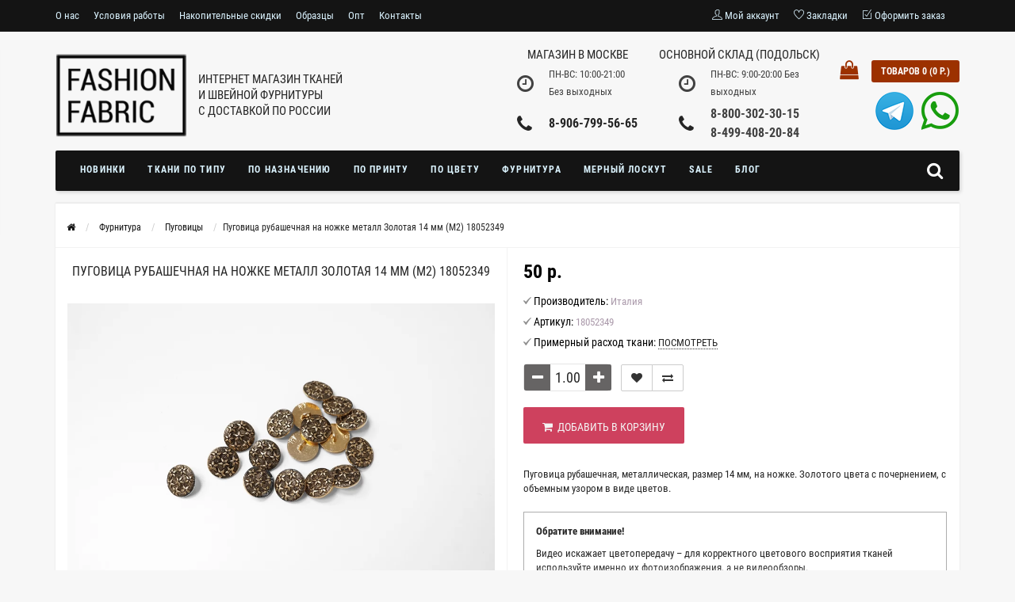

--- FILE ---
content_type: text/html; charset=utf-8
request_url: https://fashion-fabric.ru/pugovica-rubashechnaya-na-nozhke-metall-zolotaya-14-mm-18052349
body_size: 22387
content:
<!DOCTYPE html>
<html dir="ltr" lang="ru">
<head>
<meta name="viewport" content="width=device-width, initial-scale=1.0, minimum-scale=1.0, maximum-scale=1.0, user-scalable=0" />
<meta charset="UTF-8" />
<title>Пуговица рубашечная на ножке металл Золотая 14 мм 18052349 - купить в интернет-магазине тканей в Москве</title>

      
<base href="https://fashion-fabric.ru/" />
<meta name="description" content="Пуговица рубашечная на ножке металл Золотая 14 мм (M2) 18052349 – купить по цене 50 р.в интернет-магазине тканей Fashion Fabric." />
<meta property="og:title" content="Пуговица рубашечная на ножке металл Золотая 14 мм 18052349 - купить в интернет-магазине тканей в Москве" />
<meta property="og:type" content="website" />
<meta property="og:url" content="https://fashion-fabric.ru/pugovica-rubashechnaya-na-nozhke-metall-zolotaya-14-mm-18052349" />
<meta property="og:image" content="https://fashion-fabric.ru/image/cache/catalog/products/0.2023/06.05/18052349-%284%29-900x600.webp" />
<style>
/* roboto-condensed-300 - cyrillic_latin */
@font-face {
  font-display:swap;
  font-family: 'Roboto Condensed';
  font-style: normal;
  font-weight: 300;
  src: local('Roboto Condensed Light'), local('RobotoCondensed-Light'),
       url('catalog/view/theme/sstore/fonts/roboto-condensed-v18-cyrillic_latin-300.woff2') format('woff2'), /* Super Modern Browsers */
       url('catalog/view/theme/sstore/fonts/roboto-condensed-v18-cyrillic_latin-300.woff') format('woff'), /* Modern Browsers */
       url('catalog/view/theme/sstore/fonts/roboto-condensed-v18-cyrillic_latin-300.ttf') format('truetype'), /* Safari, Android, iOS */
       url('catalog/view/theme/sstore/fonts/roboto-condensed-v18-cyrillic_latin-300.svg#RobotoCondensed') format('svg'); /* Legacy iOS */
}
/* roboto-condensed-regular - cyrillic_latin */
@font-face {
  font-display:swap;
  font-family: 'Roboto Condensed';
  font-style: normal;
  font-weight: 400;
  src: local('Roboto Condensed'), local('RobotoCondensed-Regular'),
       url('catalog/view/theme/sstore/fonts/roboto-condensed-v18-cyrillic_latin-regular.woff2') format('woff2'), /* Super Modern Browsers */
       url('catalog/view/theme/sstore/fonts/roboto-condensed-v18-cyrillic_latin-regular.woff') format('woff'), /* Modern Browsers */
       url('catalog/view/theme/sstore/fonts/roboto-condensed-v18-cyrillic_latin-regular.ttf') format('truetype'), /* Safari, Android, iOS */
       url('catalog/view/theme/sstore/fonts/roboto-condensed-v18-cyrillic_latin-regular.svg#RobotoCondensed') format('svg'); /* Legacy iOS */
}
/* roboto-condensed-700 - cyrillic_latin */
@font-face {
  font-display:swap;
  font-family: 'Roboto Condensed';
  font-style: normal;
  font-weight: 700;
  src: local('Roboto Condensed Bold'), local('RobotoCondensed-Bold'),
       url('catalog/view/theme/sstore/fonts/roboto-condensed-v18-cyrillic_latin-700.woff2') format('woff2'), /* Super Modern Browsers */
       url('catalog/view/theme/sstore/fonts/roboto-condensed-v18-cyrillic_latin-700.woff') format('woff'), /* Modern Browsers */
       url('catalog/view/theme/sstore/fonts/roboto-condensed-v18-cyrillic_latin-700.ttf') format('truetype'), /* Safari, Android, iOS */
       url('catalog/view/theme/sstore/fonts/roboto-condensed-v18-cyrillic_latin-700.svg#RobotoCondensed') format('svg'); /* Legacy iOS */
}
@font-face{
	font-display:swap;
	font-family:'FontAwesome';
	font-weight:normal;
	font-style:normal;
	src: url('catalog/view/theme/sstore/fonts/fontawesome-webfont.woff2') format('woff2'),
		url('catalog/view/theme/sstore/fonts/fontawesome-webfont.woff') format('woff'),
		url('catalog/view/theme/sstore/fonts/fonts/fontawesome-webfont.ttf') format('truetype'),
		url('catalog/view/theme/sstore/fonts/fonts/fontawesome-webfont.svg') format('svg')
}
@font-face {
	font-display:swap;
	font-family: 'themify';
	font-weight: normal;
	font-style: normal;
	src: url('catalog/view/theme/sstore/fonts/themify.woff2') format('woff2'),
		 url('catalog/view/theme/sstore/fonts/themify.woff') format('woff'),
		 url('catalog/view/theme/sstore/fonts/themify.ttf') format('truetype'),
		 url('catalog/view/theme/sstore/fonts/themify.svg?-fvbane#themify') format('svg');
}
</style>
<link href="min/?g=ffabric_css&f=catalog/view/javascript/jquery/magnific/magnific-popup.css,catalog/view/javascript/jquery/datetimepicker/bootstrap-datetimepicker.min.css,catalog/view/theme/sstore/style/style.css,catalog/view/theme/sstore/stylesheet/megamenu.css,catalog/view/theme/sstore/style/font-awesome.min.css,catalog/view/theme/sstore/style/themify-icons.css,catalog/view/theme/sstore/style/owl.carousel.css,catalog/view/theme/sstore/style/addcart.css,catalog/view/theme/sstore/style/login.css,catalog/view/theme/sstore/style/responsive.css,catalog/view/theme/sstore/style/autosearch.css" rel="preload" as="style">
<link href="min/?g=ffabric_css&f=catalog/view/javascript/jquery/magnific/magnific-popup.css,catalog/view/javascript/jquery/datetimepicker/bootstrap-datetimepicker.min.css,catalog/view/theme/sstore/style/style.css,catalog/view/theme/sstore/stylesheet/megamenu.css,catalog/view/theme/sstore/style/font-awesome.min.css,catalog/view/theme/sstore/style/themify-icons.css,catalog/view/theme/sstore/style/owl.carousel.css,catalog/view/theme/sstore/style/addcart.css,catalog/view/theme/sstore/style/login.css,catalog/view/theme/sstore/style/responsive.css,catalog/view/theme/sstore/style/autosearch.css" rel="stylesheet">
<link href="/favicon.svg" sizes="any" rel="icon" type="image/svg+xml" />
<link href="https://fashion-fabric.ru/pugovica-rubashechnaya-na-nozhke-metall-zolotaya-14-mm-18052349" rel="canonical" />
<link href="min/?g=ffabric_js&f=catalog/view/javascript/jquery/magnific/jquery.magnific-popup.min.js,catalog/view/javascript/jquery/datetimepicker/moment.js,catalog/view/javascript/jquery/datetimepicker/bootstrap-datetimepicker.min.js,catalog/view/theme/sstore/js/common.js,catalog/view/theme/sstore/js/jquery.leanModal.min.js,catalog/view/theme/sstore/js/owl.carousel.js,catalog/view/theme/sstore/js/uisearch.js,catalog/view/theme/sstore/js/classie.js,catalog/view/theme/sstore/js/autosearch.js" rel="preload" as="script">
<script src="min/?g=ffabric_js&f=catalog/view/javascript/jquery/magnific/jquery.magnific-popup.min.js,catalog/view/javascript/jquery/datetimepicker/moment.js,catalog/view/javascript/jquery/datetimepicker/bootstrap-datetimepicker.min.js,catalog/view/theme/sstore/js/common.js,catalog/view/theme/sstore/js/jquery.leanModal.min.js,catalog/view/theme/sstore/js/owl.carousel.js,catalog/view/theme/sstore/js/uisearch.js,catalog/view/theme/sstore/js/classie.js,catalog/view/theme/sstore/js/autosearch.js"></script>
<style>
	body {
					background-color: #F7F7F7;
			}
		.main-color1, .testbutton, .button, .item .cart .button-cart, .item .wishlist:hover, .item .compare:hover, .product-grid .product-buttons .cart, .product-grid .product-buttons .compare:hover, .product-list .product-buttons .compare:hover, .product-grid .product-buttons .wishlist:hover, .product-list .product-buttons .wishlist:hover, .btn-primary, .da-arrows span, .da-slide .da-link, .fastorder-panel-default .panel-heading {
		background-color: #666464;
	}  
			.main-color2, .main-color1:hover, .testbutton:hover, .cart-top, .button:hover, .item .cart .button-cart:hover, .item .wishlist, .item .compare, .product-grid .product-buttons .cart:hover, .product-grid .product-buttons .wishlist, .product-list .product-buttons .wishlist, .product-grid .product-buttons .compare, .product-list .product-buttons .compare, .caption .intro-btn a, .search-box-top input[type=submit], .da-arrows span:hover, .da-slide .da-link:hover, ul.account-ul li:hover, .account-content .buttons div .button, .wishlist-tr, .account-content .button  {
		background-color: #DE1B28; 
	}    
			.main-color2-text, .main-color1-text:hover, #storeset_menu > ul > li > div.dropdown a:hover, .error, .success, .search-top .fa-search, ul.account-ul li i, input[type=search]::-webkit-input-placeholder, .account-content form legend i, .account-content .buttons div .button-back, .account-content .table-div table .button-back, .account-content h2 i, #right-block i {
		color: #DE1B28; 
	}    
			.button, .product-grid .product-buttons .cart, .testbutton {
		color: #F2F2F2!important;
	}    
			.top-panel a, #sidebar a, .navbar-fixed-bottom ul li a, .sidebar-a, .settings span, .settings i, .settings strong {
		color: #DBF3FF; 
	}    
			.top-panel, #sidebar, .search-box-top, .navbar-fixed-bottom, .sidebar-a .dropdown-menu {
		background: #141414; 
	}    
			.top-panel a:hover, .settings:hover span {
		color: #FFFFFF; 
	}    
		.enter:before {
		background: url(/catalog/view/theme/sstore/images/enter.png) no-repeat;
	}
	.register:before {
		background: url(/catalog/view/theme/sstore/images/reg.png) no-repeat;
	}
			   	#phone a {
		color: #424242; 
	}    
			#shedule {
		color: #424242; 
	}    
			#cart {
		background-color: #9C3100; 
	}
	#right-block .fa-shopping-bag::before {
		color: #9C3100; 
	}     
			#cart #cart-total, #cart a {
		color: #FFFFFF; 
	}    
			nav, .sb-icon-search, .sb-search.sb-search-open .sb-icon-search, .no-js .sb-search .sb-icon-search {
		background: #141414; 
	}    
			nav .main-ul > .main-li > a, nav .main-ul > .main-li > a:visited, #storeset_menu > ul > li > a, #storeset_menu > ul > li > a:visited, ul.mobile-category > li > a:hover, ul.mobile-category > li ul > li:hover > a, #megamenu-menu .nav > li > a  {
		color: #DBF3FF; 
	}
	@media only screen and (max-width: 992px) {
		#megamenu-menu .nav > li > div a {
			color: #DBF3FF!important; 
		}
	}    
			nav .main-ul > .main-li:hover > a, #storeset_menu > ul > li:hover a, #megamenu-menu .nav > li > a:hover  {
		color: #FFFAFA; 
	}    
			.category-dropdown, #storeset_menu > ul > li > div.dropdown, #megamenu-menu .nav > li > div {
		background: #FFFFFF; 
	}    
			.category-dropdown > .sub-ul > .sub-li a.sub-category, .category-dropdown > .sub-ul > .sub-li ul li a, #storeset_menu > ul > li > div.dropdown a, #megamenu-menu .nav > li > div a  {
		color: #252525; 
	}    
			#search input {
		background: #FFFFFF; 
	}    
		#search input {
		background-position: 6px 6px;
		background-repeat: no-repeat;
	}
		.box-heading {
		background: #141414; 
	}    
			.box-heading h3 {
		color: #DBF3FF; 
	}    
			ul.box-category  li a, ul.box-category li a:visited {
		color: #454343; 
	}    
			#sstore-3-level > ul > li > a {
		background: #05080A; 
	}    
			#sstore-3-level ul ul li a {
		background: #535E6B; 
	}    
			#sstore-3-level > ul > li > a {
		color: #FFFFFF; 
	}    
			#sstore-3-level > ul > li > a:hover {
		color: #D8F3F0; 
	}    
			#sstore-3-level ul ul li a {
		color: #DDDDDD; 
	}    
			#sstore-3-level ul ul li a:hover {
		color: #FFFFFF; 
	}    
			#sstore-3-level ul ul ul li a.current-link {
		color: #F8FF74; 
	}    
			.product-list .price-old, .product-grid .price-old {
		color: #848484; 
	}    
			.product-list .price-new, .product-grid .price-new, .product-grid .price, .item .price, .swiper-slide .price-new {
		color: #000000; 
	}    
				.product-info > .right .price-new {
		color: #000000; 
	}    
			.product-info .price-new {
		color: #000000; 
	}    
				.product-info > .right .cart .button {
		color: #FFFFFF; 
	}    
		.product-info > .right .cart .button:hover {
		background: url(/catalog/view/theme/sstore/images/to-cart-hover.png) no-repeat 16% 46%,#ff5100;
	}
		.footer-top {
		background: #141414; 
	}    
			p.subscribe, footer .socials a, footer .contacts ul li, footer .contacts ul li a {
		color: #CCCCCC; 
	}    
			footer h3 {
		color: #6C6C6C; 
	}    
			footer h3.top-f {
		color: #B0B0B0; 
	}    
			.footer-top .about p, .footer-top .about p a {
		color: #969696; 
	}    
			.footer-middle {
		background: #0C0C0C; 
	}    
			footer .footer-middle ul > li > a, footer .footer-middle ul > li > a:visited, footer .footer-middle ul > li > a:hover {
		color: #969696; 
	}    
			#powered {
		background: #141414; 
	}    
			#powered .copyright {
		color: #969696; 
	}    
			#powered .copyright a, #powered .copyright a:visited {
		color: #DBF3FF; 
	}    
			#sidebar-toggle span,#search-top span, .login-top-mobile span, .cart-top-mobile span {
		 color: #D9ECFF; 
	}    
				@media only screen and (max-width: 768px){
		.top-panel, .search-box-top {
			background: #141414; 
		}
		}    
			#sidebar {
		 background: #141414; 
	}    
			#sidebar a, .sidebar-a i, .sidebar-a strong, .sidebar-a .dropdown-menu .btn-link, .sidebar-a h3, .sidebar-a ul li {
		 color: #FAFAFA; 
	}    
		.navbar-fixed-bottom { display: none;}  				 
	.product-grid .product-buttons .cart, #cat-latest .cart .button-cart  {
			background-color: #DE1B28;
			opacity: 1;
	}
	.product-grid .product-buttons .wishlist, 
	.product-grid .product-buttons .compare,
	#cat-latest .cart .wishlist,
	#cat-latest .cart .compare{
		color: #333!important;
		background-color: #fff!important;
		border: 1px solid #ccc !important;
	}
	.product-grid .product-buttons .wishlist:hover, 
	.product-grid .product-buttons .compare:hover,
	#cat-latest .cart .wishlist:hover,
	#cat-latest .cart .compare:hover{
		background-color: #e6e6e6 !important;
		color: #DE1B28 !important;
	}
	.product-grid .product-buttons .wishlist .fa-heart-o:before,
	#cat-latest .cart .wishlist .fa-heart-o:before {
		content: "\f004" !important;
	}
	.product-grid .product-buttons .compare .fa-exchange:before,
	#cat-latest .cart .compare .fa-exchange:before {
		content: "\f0ec" !important;
	}
	@media only screen and (max-width: 768px) {
		.product-info .cart .button {
			background-color: #DE1B28!important;
			opacity: 1;
		}
	}
</style>
<meta name="facebook-domain-verification" content="x7nbde9y6cl8bsfiy959q85vilthbp" />
<!-- Global site tag (gtag.js) - Google Ads: 972794478 -->
<script async src="https://www.googletagmanager.com/gtag/js?id=AW-972794478"></script>
<script>
  window.dataLayer = window.dataLayer || [];
  function gtag(){dataLayer.push(arguments);}
  gtag('js', new Date());
  gtag('config', 'AW-972794478');
</script>

                  

              

              
</head>
<body>
    <div class="top-panel">
        <div class="container">
            <div class="row">
                <a href="#" data-toggle="body" id="sidebar-toggle">
                    <span class="ti-menu-alt"></span>
                </a>
                                    <a href="https://fashion-fabric.ru/" class="mobile-logo"><img src="image/catalog/moby_logo2.png" title="FASHION  FABRIC" alt="FASHION  FABRIC" class="mobile-logo-img"/></a>
                                <div class="mobile-icons-top">
                    <a href="#" id="search-top" class="search-top"><span class="ti-search"></span></a>
                    <div class="search-box-top">
            			<input type="search" name="search" class="col-xs-10" id="story-top" value="" placeholder="Поиск" onclick="this.value = '';">
            			<input type="submit" class="col-xs-2 top-search-submit" value="Искать">
                    </div>
                    <a href="https://fashion-fabric.ru/simplecheckout/" class="cart-top-mobile">
                        <span class="ti-shopping-cart"></span>
                        <div class="cart-cols" id="cart-loading" ></div>
                    </a>
                    <a href="index.php?route=account/account" class="login-top-mobile"><span class="ti-user"></span></a>
                </div>
                <ul class="col-sm-7 col-md-7 top-panel-ul">
                                            <li><a href="https://fashion-fabric.ru/about_us">О нас</a></li>
                                            <li><a href="https://fashion-fabric.ru/usloviya_raboty">Условия работы</a></li>
                                            <li><a href="https://fashion-fabric.ru/skidki">Накопительные скидки</a></li>
                                            <li><a href="https://fashion-fabric.ru/obrazcy">Образцы</a></li>
                                            <li><a href="https://fashion-fabric.ru/opt-usloviya">Опт</a></li>
                    					<li><a href="https://fashion-fabric.ru/contact-us/">Контакты</a></li>
                </ul>
                <div class="col-sm-5 col-md-5 top-panel-div">
                    <div class="right">
                                                    <a href="#loginmodal" class="register" id="modaltrigger"><span class="ti-user"></span>&nbsp;<span class="top-panel-div-span">Мой аккаунт</span></a>
                                                <a href="https://fashion-fabric.ru/wishlist/" id="wishlist-total"><span class="ti-heart"></span>&nbsp;<span class="top-panel-div-span">Закладки</span></a>
                         
                        <a href="https://fashion-fabric.ru/simplecheckout/" class="checkout-top"><span class="ti-check-box"></span>&nbsp;<span class="top-panel-div-span">Оформить заказ</span></a>
                                            </div>
                </div>
            </div>
        </div>
    </div>
    <div id="sidebar" data-role="sideslide">
		<div id="accordion" class="panel-group">
		   			<div class="panel panel-default">
				<div class="panel-heading">
					<div class="panel-title h4">
						<a href="#collapse-1" data-parent="#accordion" data-toggle="collapse" class="sidebar-a"><i class="fa fa-info-circle"></i>Информация<i class="fa fa-caret-down"></i></a>
					</div>
				</div>
				<div id="collapse-1" class="panel-collapse collapse in">
					<div class="panel-body">
													<a href="https://fashion-fabric.ru/about_us" class="sidebar-a">О нас</a>
													<a href="https://fashion-fabric.ru/usloviya_raboty" class="sidebar-a">Условия работы</a>
													<a href="https://fashion-fabric.ru/skidki" class="sidebar-a">Накопительные скидки</a>
													<a href="https://fashion-fabric.ru/obrazcy" class="sidebar-a">Образцы</a>
													<a href="https://fashion-fabric.ru/opt-usloviya" class="sidebar-a">Опт</a>
											</div>
				</div>
			</div>
																											<div class="sidebar-a mobile-contacts">
				<ul>
					<li><div class="h3 top-f"><a href="https://fashion-fabric.ru/contact-us/">Контакты</a></div></li>
					<li><div class="h3 top-f">В Подольске</div></li>
					<li><span class="ti-location-pin"></span>Московская обл. г.Подольск, ул.Федорова, д.19</li>
					<li><span class="ti-email"></span><a href="mailto:tkani@tkani@f-fabric.ru">tkani@f-fabric.ru</a></li>
					<li><span class="ti-mobile"></span><a href="tel:88003023015" class="ya_phone">8-800-302-30-15</a></li>
					<li><span class="ti-mobile"></span><a href="tel:84994082084">8-499-408-20-84</a></li>
					<li><span class="ti-mobile"></span><a href="tel:+79646426943">8-964-642-69-43 </a></li>
					<li>Telegram: <a href="https://t.me/fashionfabrictkani">fashionfabrictkani</a></li>
					<li><span class="ti-time"></span>ПН-ВС: 9:00-20:00 Без выходных</li>
					<li><div class="h3 top-f">В Москве</div></li>
					<li><span class="ti-location-pin"></span>Москва, ул. Павловская, д.18, стр.2 (Бизнес-центр 18.2 - нужно обойти здание справа, вход с Павловской улицы)</li>
					<li><span class="ti-mobile"></span><a href="tel:89067995665">8-906-799-56-65</a></li>
					<li>Telegram: <a href="https://t.me/tkaniff_msk">tkaniff_msk</a></li>
					<li><span class="ti-time"></span>ПН-ВС: 10:00-21:00 Без выходных (Возможность посещения магазина после 20:00 большая просьба согласовывать лично с менеджером по контактному телефону выше)</li>
				</ul>
							</div>
					</div>
	</div>
    <div class="clearfix"></div>
        <div id="loginmodal" style="display:none;">
		<div class="logintitle">Авторизация</div>    
		<form id="loginform" name="loginform" method="post" action="https://fashion-fabric.ru/login/" enctype="multipart/form-data">
			<p class="fieldbox">
				<label for="email" class="email-label">Ваш email:</label>
				<input type="text" name="email" id="email" class="txtfield" tabindex="1">
			</p>
			<p class="fieldbox">
				<label for="password" class="password-label">Ваш пароль:</label>
				<input type="password" name="password" id="password" class="txtfield" tabindex="2">
			</p>
			<p class="fieldbox">
				<input type="submit" name="loginbtn" id="loginbtn" class="button" value="Войти" tabindex="3">
			</p>
		</form>
		<div class="login-help">
		<a href="https://fashion-fabric.ru/simpleregister/" title="Регистрация">Регистрация</a> | <a href="https://fashion-fabric.ru/forgot-password/" title="Забыли пароль?">Забыли пароль?</a>
		</div>
    </div>
    <script><!--
	$('#loginmodal input').keydown(function(e) {
		if (e.keyCode == 13) {
			$('#loginmodal').submit();
		}
	});
	//--></script>
        <div class="container">
		<header class="row">                
			 
									<div class="col-sm-3 col-md-2">
				<div class="header_logo">
					<a href="https://fashion-fabric.ru/"><img class="img-responsive" src="https://fashion-fabric.ru/image/catalog/logo3.png" title="FASHION  FABRIC" alt="FASHION  FABRIC" /></a>
				</div>
			</div>
			    
						<div id="slogan">
				<span>Интернет магазин тканей</span> <span>и швейной фурнитуры</span> <span>с доставкой по России</span>
			</div>
			<div class="contacts-shedule hidden-xs">
				<div class="shedule-title hidden-xs">Магазин в Москве</div>
				<div class="shedule">
					<i class="fa fa-clock-o"></i>
					<div>ПН-ВС: 10:00-21:00 <br>Без выходных</div>
				</div>
				<div class="contacts">
					<i class="fa fa-phone contacts-fa"></i>
					<div class="phone">
						<div><a href="tel:89067995665" class="ya_phone">8-906-799-56-65</a></div>
					</div>
				</div>
			</div>
			<div id="contacts-shedule" class="col-sm-3 col-md-2">
				<div class="shedule-title hidden-xs">Основной склад (Подольск)</div>
				<div id="shedule">
					<i class="fa fa-clock-o"></i>
					<div>						ПН-ВС: 9:00-20:00 Без выходных										</div>
				</div>
				<div id="contacts">
					<i class="fa fa-phone contacts-fa"></i>
					<div id="phone">
												<div>
							<a href="tel:88003023015" class="ya_phone">8-800-302-30-15</a>
						</div>
																		<div>
							<a href="tel:84994082084">8-499-408-20-84</a>
						</div>
											</div>
					<div class="hidden-contacts">
						<ul>
														<li><i class="fa fa-map"></i>Московская обл. г.Подольск, ул.Федорова, д.19</li>
																					<li><i class="fa fa-envelope"></i><a href="mailto:tkani@f-fabric.ru">tkani@f-fabric.ru</a></li>
																				</ul>
					</div>
				</div>
			</div>
			<div class="col-sm-3 col-md-2 cart-wrapper">
				<div id="right-block" >
					<div id="cart">
  <div class="heading">
    <a><span id="cart-total">Товаров 0 (0 р.)</span></a></div>
    <div style="clear: both;"></div>
  <div class="content">
        
      <p class="text-center">Ваша корзина пуста!</p>
    
     </div> 
</div>
					<i class="fa fa-shopping-bag"></i>
					<div class="clearfix"></div>
				</div>
				<div class="messenger-links">
					<a class="telegram" href="https://t.me/TkaniFF"></a>
					<a class="whatsapp" href="https://api.whatsapp.com/send?phone=79646426943"></a>
				</div>
			</div>
					</header>
				<div class="container-mm">
			<div id="stick_menu">
				<nav id="megamenu-menu" class="navbar">
					<div class="container">
						<div id="search">
    <div id="sb-search" class="sb-search">
		<input class="sb-search-input" type="text" name="search" id="story" value="" placeholder="Поиск" >
		<input class="sb-search-submit" type="submit" value="">
		<span class="sb-icon-search"><i class="fa fa-search"></i></span>
    </div>  
</div>  
						<div class="navbar-header" data-toggle="collapse" data-target=".navbar-ex1-collapse">
							<button type="button" class="btn btn-navbar navbar-toggle"><i class="fa fa-bars"></i></button>
							<span id="category" class="visible-xs">Каталог</span>
						</div>
						<div id="catalog-menu" class="collapse navbar-collapse navbar-ex1-collapse">
							<ul class="nav navbar-nav">
																								<li class="dropdown ">
									<a href="novinki/"  data-target="link">
																				Новинки									</a>
																																																														</li>
																																<li class="dropdown new-drop">
									<a href="tkani-po-nazvaniu/"  class="dropdown-toggle dropdown-img" data-toggle="dropdown">
																				Ткани по типу									</a>
																			
									<div class="dropdown-menu megamenu-type-category-full megamenu-bigblock">
										<div class="dropdown-inner">
																																	<ul class="list-unstyled megamenu-haschild full">
																								<li class="megamenu-parent-block">
													<a class="megamenu-parent-title" href="https://fashion-fabric.ru/tkani-po-nazvaniu/atlas/">Атлас</a>
																	
												</li>
																								<li class="megamenu-parent-block">
													<a class="megamenu-parent-title" href="https://fashion-fabric.ru/tkani-po-nazvaniu/barhat/">Бархат</a>
																	
												</li>
																								<li class="megamenu-parent-block">
													<a class="megamenu-parent-title" href="https://fashion-fabric.ru/tkani-po-nazvaniu/batist/">Батист</a>
																	
												</li>
																								<li class="megamenu-parent-block">
													<a class="megamenu-parent-title" href="https://fashion-fabric.ru/tkani-po-nazvaniu/bifleks/">Бифлекс</a>
																	
												</li>
																								<li class="megamenu-parent-block megamenu-issubchild">
													<a class="megamenu-parent-title" href="https://fashion-fabric.ru/tkani-po-nazvaniu/brendovye-tkani/">Брендовые</a>
																										<ul class="list-unstyled megamenu-ischild">
																										<li><a href="https://fashion-fabric.ru/tkani-po-nazvaniu/brendovye-tkani/tkani-burberry/">Burberry</a></li>				
																										<li><a href="https://fashion-fabric.ru/tkani-po-nazvaniu/brendovye-tkani/dolce--and--gabbana/">Dolce Gabbana</a></li>				
																										<li><a href="https://fashion-fabric.ru/tkani-po-nazvaniu/brendovye-tkani/etro/">Etro</a></li>				
																										<li><a href="https://fashion-fabric.ru/tkani-po-nazvaniu/brendovye-tkani/fendi/">Fendi</a></li>				
																										<li><a href="https://fashion-fabric.ru/tkani-po-nazvaniu/brendovye-tkani/forte-forte/">Forte Forte</a></li>				
																										<li><a href="https://fashion-fabric.ru/tkani-po-nazvaniu/brendovye-tkani/gucci/">Gucci</a></li>				
																										<li><a href="https://fashion-fabric.ru/tkani-po-nazvaniu/brendovye-tkani/hugo-boss/">Hugo Boss</a></li>				
																										<li><a href="https://fashion-fabric.ru/tkani-po-nazvaniu/brendovye-tkani/liberty/">Liberty</a></li>				
																										<li><a href="https://fashion-fabric.ru/tkani-po-nazvaniu/brendovye-tkani/loro-piana/">Loro Piana</a></li>				
																										<li><a href="https://fashion-fabric.ru/tkani-po-nazvaniu/brendovye-tkani/max-mara/">Max Mara</a></li>				
																										<li><a href="https://fashion-fabric.ru/tkani-po-nazvaniu/brendovye-tkani/monnalisacategory/">Monnalisa</a></li>				
																										<li><a href="https://fashion-fabric.ru/tkani-po-nazvaniu/brendovye-tkani/off-white/">Off-White</a></li>				
																										<li><a href="https://fashion-fabric.ru/tkani-po-nazvaniu/brendovye-tkani/tkani-prada/">Prada</a></li>				
																										<li><a href="https://fashion-fabric.ru/tkani-po-nazvaniu/brendovye-tkani/ralph-lauren/">Ralph Lauren</a></li>				
																										<li><a href="https://fashion-fabric.ru/tkani-po-nazvaniu/brendovye-tkani/roberto-cavalli/">Roberto Cavalli</a></li>				
																										<li><a href="https://fashion-fabric.ru/tkani-po-nazvaniu/brendovye-tkani/tom-ford/">Tom Ford</a></li>				
																										</ul>
																	
												</li>
																								<li class="megamenu-parent-block">
													<a class="megamenu-parent-title" href="https://fashion-fabric.ru/tkani-po-nazvaniu/bukle/">Букле</a>
																	
												</li>
																								<li class="megamenu-parent-block">
													<a class="megamenu-parent-title" href="https://fashion-fabric.ru/tkani-po-nazvaniu/velvet/">Вельвет</a>
																	
												</li>
																								<li class="megamenu-parent-block">
													<a class="megamenu-parent-title" href="https://fashion-fabric.ru/tkani-po-nazvaniu/viskoza/">Вискоза</a>
																	
												</li>
																								<li class="megamenu-parent-block">
													<a class="megamenu-parent-title" href="https://fashion-fabric.ru/tkani-po-nazvaniu/gipur/">Гипюр</a>
																	
												</li>
																								<li class="megamenu-parent-block">
													<a class="megamenu-parent-title" href="https://fashion-fabric.ru/tkani-po-nazvaniu/dzhersi/">Джерси</a>
																	
												</li>
																								<li class="megamenu-parent-block">
													<a class="megamenu-parent-title" href="https://fashion-fabric.ru/tkani-po-nazvaniu/dzhins/">Джинса / деним</a>
																	
												</li>
																								<li class="megamenu-parent-block megamenu-issubchild">
													<a class="megamenu-parent-title" href="https://fashion-fabric.ru/tkani-po-nazvaniu/dlya-shkolnoj-formy/">Для школьной формы</a>
																										<ul class="list-unstyled megamenu-ischild">
																										<li><a href="https://fashion-fabric.ru/tkani-po-nazvaniu/dlya-shkolnoj-formy/krasnye-bordovye/">Красные (бордовые)</a></li>				
																										<li><a href="https://fashion-fabric.ru/tkani-po-nazvaniu/dlya-shkolnoj-formy/serye/">Серые</a></li>				
																										<li><a href="https://fashion-fabric.ru/tkani-po-nazvaniu/dlya-shkolnoj-formy/sinie/">Синие</a></li>				
																										<li><a href="https://fashion-fabric.ru/tkani-po-nazvaniu/dlya-shkolnoj-formy/chernye/">Черные</a></li>				
																										</ul>
																	
												</li>
																								<li class="megamenu-parent-block">
													<a class="megamenu-parent-title" href="https://fashion-fabric.ru/tkani-po-nazvaniu/zhakkard/">Жаккард</a>
																	
												</li>
																								<li class="megamenu-parent-block">
													<a class="megamenu-parent-title" href="https://fashion-fabric.ru/tkani-po-nazvaniu/kady/">Кади</a>
																	
												</li>
																								<li class="megamenu-parent-block">
													<a class="megamenu-parent-title" href="https://fashion-fabric.ru/tkani-po-nazvaniu/kashemir/">Кашемир, альпака</a>
																	
												</li>
																								<li class="megamenu-parent-block">
													<a class="megamenu-parent-title" href="https://fashion-fabric.ru/tkani-po-nazvaniu/poliviskoza/">Костюмная поливискоза</a>
																	
												</li>
																								<li class="megamenu-parent-block">
													<a class="megamenu-parent-title" href="https://fashion-fabric.ru/tkani-po-nazvaniu/kostumnaya-sherst/">Костюмная шерсть</a>
																	
												</li>
																								<li class="megamenu-parent-block">
													<a class="megamenu-parent-title" href="https://fashion-fabric.ru/tkani-po-nazvaniu/krep/">Креп</a>
																	
												</li>
																								<li class="megamenu-parent-block">
													<a class="megamenu-parent-title" href="https://fashion-fabric.ru/tkani-po-nazvaniu/krepdeshin/">Крепдешин</a>
																	
												</li>
																								<li class="megamenu-parent-block megamenu-issubchild">
													<a class="megamenu-parent-title" href="https://fashion-fabric.ru/tkani-po-nazvaniu/kruzhevo/">Кружево</a>
																										<ul class="list-unstyled megamenu-ischild">
																										<li><a href="https://fashion-fabric.ru/tkani-po-nazvaniu/kruzhevo/otdelochnoe-kruzhevo/">Кружево отделочное</a></li>				
																										</ul>
																	
												</li>
																								<li class="megamenu-parent-block">
													<a class="megamenu-parent-title" href="https://fashion-fabric.ru/tkani-po-nazvaniu/trikotazh/kulirnaya-glad/">Кулирная гладь</a>
																	
												</li>
																								<li class="megamenu-parent-block">
													<a class="megamenu-parent-title" href="https://fashion-fabric.ru/tkani-po-nazvaniu/kupra/">Купра</a>
																	
												</li>
																								<li class="megamenu-parent-block megamenu-issubchild">
													<a class="megamenu-parent-title" href="https://fashion-fabric.ru/tkani-po-nazvaniu/kurtochnye/">Курточные</a>
																										<ul class="list-unstyled megamenu-ischild">
																										<li><a href="https://fashion-fabric.ru/tkani-po-nazvaniu/kurtochnye/dzhinsovaya/">Для джинсовой куртки</a></li>				
																										<li><a href="https://fashion-fabric.ru/tkani-po-nazvaniu/kurtochnye/kozhanaya/">Для кожаной куртки</a></li>				
																										<li><a href="https://fashion-fabric.ru/tkani-po-nazvaniu/plaschevka/">Для плаща</a></li>				
																										</ul>
																	
												</li>
																								<li class="megamenu-parent-block">
													<a class="megamenu-parent-title" href="https://fashion-fabric.ru/tkani-po-nazvaniu/len/">Лен</a>
																	
												</li>
																								<li class="megamenu-parent-block">
													<a class="megamenu-parent-title" href="https://fashion-fabric.ru/tkani-po-nazvaniu/loden/">Лоден / вареная шерсть</a>
																	
												</li>
																								<li class="megamenu-parent-block">
													<a class="megamenu-parent-title" href="https://fashion-fabric.ru/tkani-po-nazvaniu/makrame/">Макраме</a>
																	
												</li>
																								<li class="megamenu-parent-block">
													<a class="megamenu-parent-title" href="https://fashion-fabric.ru/tkani-po-nazvaniu/marlevka/">Марлевка</a>
																	
												</li>
																								<li class="megamenu-parent-block">
													<a class="megamenu-parent-title" href="https://fashion-fabric.ru/tkani-po-nazvaniu/organza/">Органза</a>
																	
												</li>
																								<li class="megamenu-parent-block">
													<a class="megamenu-parent-title" href="https://fashion-fabric.ru/tkani-po-nazvaniu/payetki/">Пайетки</a>
																	
												</li>
																								<li class="megamenu-parent-block megamenu-issubchild">
													<a class="megamenu-parent-title" href="https://fashion-fabric.ru/tkani-po-nazvaniu/paltovye/">Пальтовые</a>
																										<ul class="list-unstyled megamenu-ischild">
																										<li><a href="https://fashion-fabric.ru/tkani-po-nazvaniu/paltovye/palto-demisezon/">Для демисезонного пальто</a></li>				
																										<li><a href="https://fashion-fabric.ru/tkani-po-nazvaniu/paltovye/palto-leto/">Для летнего пальто</a></li>				
																										<li><a href="https://fashion-fabric.ru/tkani-po-nazvaniu/paltovye/palto-sherst/">Для шерстяного пальто</a></li>				
																										</ul>
																	
												</li>
																								<li class="megamenu-parent-block megamenu-issubchild">
													<a class="megamenu-parent-title" href="https://fashion-fabric.ru/tkani-po-nazvaniu/platelnye/">Плательные</a>
																										<ul class="list-unstyled megamenu-ischild">
																										<li><a href="https://fashion-fabric.ru/tkani-po-nazvaniu/platelnye/platie-osen/">Для демисезонного платья</a></li>				
																										<li><a href="https://fashion-fabric.ru/tkani-po-nazvaniu/platelnye/platie-zima/">Для зимнего платья</a></li>				
																										<li><a href="https://fashion-fabric.ru/tkani-po-nazvaniu/platelnye/platie-leto/">Для летнего платья</a></li>				
																										<li><a href="https://fashion-fabric.ru/tkani-po-nazvaniu/platelnye/naryadnoe/">Для нарядного платья</a></li>				
																										<li><a href="https://fashion-fabric.ru/tkani-po-nazvaniu/platelnye/svadebnoe/">Для свадебного платья</a></li>				
																										</ul>
																	
												</li>
																								<li class="megamenu-parent-block">
													<a class="megamenu-parent-title" href="https://fashion-fabric.ru/tkani-po-nazvaniu/plaschevka/">Плащевые</a>
																	
												</li>
																								<li class="megamenu-parent-block megamenu-issubchild">
													<a class="megamenu-parent-title" href="https://fashion-fabric.ru/tkani-po-nazvaniu/podkladochnye/">Подкладочные</a>
																										<ul class="list-unstyled megamenu-ischild">
																										<li><a href="https://fashion-fabric.ru/tkani-po-nazvaniu/podkladochnye/verhnyaya-odezhda/">Для верхней одежды</a></li>				
																										<li><a href="https://fashion-fabric.ru/tkani-po-nazvaniu/podkladochnye/dlya-platya/">Для платья/юбки</a></li>				
																										</ul>
																	
												</li>
																								<li class="megamenu-parent-block">
													<a class="megamenu-parent-title" href="https://fashion-fabric.ru/tkani-po-nazvaniu/trikotazh/ribana-kashkorse/">Рибана/кашкорсе</a>
																	
												</li>
																								<li class="megamenu-parent-block megamenu-issubchild">
													<a class="megamenu-parent-title" href="https://fashion-fabric.ru/tkani-po-nazvaniu/rubashechnye/">Рубашечные</a>
																										<ul class="list-unstyled megamenu-ischild">
																										<li><a href="https://fashion-fabric.ru/tkani-po-nazvaniu/rubashechnye/poplin/">Поплин</a></li>				
																										</ul>
																	
												</li>
																								<li class="megamenu-parent-block">
													<a class="megamenu-parent-title" href="https://fashion-fabric.ru/tkani-po-nazvaniu/satin/">Сатин</a>
																	
												</li>
																								<li class="megamenu-parent-block">
													<a class="megamenu-parent-title" href="https://fashion-fabric.ru/tkani-po-nazvaniu/setka/">Сетка</a>
																	
												</li>
																								<li class="megamenu-parent-block">
													<a class="megamenu-parent-title" href="https://fashion-fabric.ru/tkani-po-nazvaniu/sintetika/">Синтетика</a>
																	
												</li>
																								<li class="megamenu-parent-block">
													<a class="megamenu-parent-title" href="https://fashion-fabric.ru/tkani-po-nazvaniu/sukno/">Сукно</a>
																	
												</li>
																								<li class="megamenu-parent-block">
													<a class="megamenu-parent-title" href="https://fashion-fabric.ru/tkani-po-nazvaniu/tafta/">Тафта</a>
																	
												</li>
																								<li class="megamenu-parent-block">
													<a class="megamenu-parent-title" href="https://fashion-fabric.ru/tkani-po-nazvaniu/tvid/">Твид</a>
																	
												</li>
																								<li class="megamenu-parent-block megamenu-issubchild">
													<a class="megamenu-parent-title" href="https://fashion-fabric.ru/tkani-po-nazvaniu/trikotazh/">Трикотаж</a>
																										<ul class="list-unstyled megamenu-ischild">
																										<li><a href="https://fashion-fabric.ru/tkani-po-nazvaniu/trikotazh/kulirnaya-glad/">Кулирная гладь</a></li>				
																										<li><a href="https://fashion-fabric.ru/tkani-po-nazvaniu/trikotazh/pike/">Пике</a></li>				
																										<li><a href="https://fashion-fabric.ru/tkani-po-nazvaniu/trikotazh/ribana-kashkorse/">Рибана/кашкорсе</a></li>				
																										<li><a href="https://fashion-fabric.ru/tkani-po-nazvaniu/trikotazh/trikotazh-vyazanyy/">Трикотаж вязаный</a></li>				
																										<li><a href="https://fashion-fabric.ru/tkani-po-nazvaniu/trikotazh/trikotazh-s-lyureksom/">Трикотаж с люрексом</a></li>				
																										<li><a href="https://fashion-fabric.ru/tkani-po-nazvaniu/trikotazh/holodnyy-trikotazh/">Трикотаж холодный / масло</a></li>				
																										<li><a href="https://fashion-fabric.ru/tkani-po-nazvaniu/trikotazh/futer/">Футер</a></li>				
																										</ul>
																	
												</li>
																								<li class="megamenu-parent-block">
													<a class="megamenu-parent-title" href="https://fashion-fabric.ru/tkani-po-nazvaniu/trikotazh/holodnyy-trikotazh/">Трикотаж холодный / масло</a>
																	
												</li>
																								<li class="megamenu-parent-block">
													<a class="megamenu-parent-title" href="https://fashion-fabric.ru/tkani-po-nazvaniu/uteplitel/">Утеплитель</a>
																	
												</li>
																								<li class="megamenu-parent-block">
													<a class="megamenu-parent-title" href="https://fashion-fabric.ru/tkani-po-nazvaniu/flanel/">Фланель</a>
																	
												</li>
																								<li class="megamenu-parent-block megamenu-issubchild">
													<a class="megamenu-parent-title" href="https://fashion-fabric.ru/tkani-po-nazvaniu/trikotazh/futer/">Футер</a>
																										<ul class="list-unstyled megamenu-ischild">
																										<li><a href="https://fashion-fabric.ru/tkani-po-nazvaniu/trikotazh/futer/futer-petlya/">Футер петля</a></li>				
																										<li><a href="https://fashion-fabric.ru/tkani-po-nazvaniu/trikotazh/futer/futer-s-nachesom/">Футер с начесом</a></li>				
																										</ul>
																	
												</li>
																								<li class="megamenu-parent-block">
													<a class="megamenu-parent-title" href="https://fashion-fabric.ru/tkani-po-nazvaniu/hlopok/">Хлопок</a>
																	
												</li>
																								<li class="megamenu-parent-block">
													<a class="megamenu-parent-title" href="https://fashion-fabric.ru/tkani-po-nazvaniu/shanel/">Шанель</a>
																	
												</li>
																								<li class="megamenu-parent-block">
													<a class="megamenu-parent-title" href="https://fashion-fabric.ru/tkani-po-nazvaniu/shelk/">Шелк</a>
																	
												</li>
																								<li class="megamenu-parent-block">
													<a class="megamenu-parent-title" href="https://fashion-fabric.ru/tkani-po-nazvaniu/shite/">Шитье</a>
																	
												</li>
																								<li class="megamenu-parent-block">
													<a class="megamenu-parent-title" href="https://fashion-fabric.ru/tkani-po-nazvaniu/shifon/">Шифон</a>
																	
												</li>
																								<li class="megamenu-parent-block">
													<a class="megamenu-parent-title" href="https://fashion-fabric.ru/tkani-po-nazvaniu/shtapel/">Штапель</a>
																	
												</li>
																								<li class="megamenu-parent-block">
													<a class="megamenu-parent-title" href="https://fashion-fabric.ru/tkani-po-nazvaniu/ekokozha/">Экокожа / замша</a>
																	
												</li>
																								<li class="megamenu-parent-block">
													<a class="megamenu-parent-title" href="https://fashion-fabric.ru/tkani-po-nazvaniu/mekh/">Экомех</a>
																	
												</li>
																							</ul>
																					</div>            
									</div>
																																																																							</li>
																																<li class="dropdown new-drop">
									<a href="tkani-dlya/"  class="dropdown-toggle dropdown-img" data-toggle="dropdown">
																				По назначению									</a>
																											<div class="dropdown-menu megamenu-type-category-full megamenu-bigblock">
										<div class="dropdown-inner">
																																	<ul class="list-unstyled megamenu-haschild">
																								<li class="megamenu-parent-block megamenu-issubchild">
													<a class="megamenu-parent-img" href="https://fashion-fabric.ru/tkani-dlya/kostum/"><img src="https://fashion-fabric.ru/image/cache/catalog/icons-categories/Kostum-50x50.webp" alt="Костюм" title="Костюм"/></a>
													<a class="megamenu-parent-title" href="https://fashion-fabric.ru/tkani-dlya/kostum/">Костюм</a>
																										<ul class="list-unstyled megamenu-ischild">
																												<li><a href="https://fashion-fabric.ru/tkani-dlya/kostum/kostum-osen/">Для демисезонного костюма</a></li>				
																												<li><a href="https://fashion-fabric.ru/tkani-dlya/kostum/kostum-zima/">Для зимнего костюма</a></li>				
																												<li><a href="https://fashion-fabric.ru/tkani-dlya/kostum/kostum-leto/">Для летнего костюма</a></li>				
																												<li><a href="https://fashion-fabric.ru/tkani-dlya/kostum/kostum-muzhskoy/">Для мужского костюма</a></li>				
																												<li><a href="https://fashion-fabric.ru/tkani-dlya/kostum/kostum-naryadnyy/">Для нарядного костюма</a></li>				
																											</ul>
																	
												</li>
																								<li class="megamenu-parent-block megamenu-issubchild">
													<a class="megamenu-parent-img" href="https://fashion-fabric.ru/tkani-dlya/dlya-kofty/"><img src="https://fashion-fabric.ru/image/cache/catalog/icons-categories/Kofta-50x50.webp" alt="Кофта / кардиган" title="Кофта / кардиган"/></a>
													<a class="megamenu-parent-title" href="https://fashion-fabric.ru/tkani-dlya/dlya-kofty/">Кофта / кардиган</a>
																										<ul class="list-unstyled megamenu-ischild">
																												<li><a href="https://fashion-fabric.ru/tkani-dlya/dlya-kofty/vodolazka/">Для водолазки</a></li>				
																												<li><a href="https://fashion-fabric.ru/tkani-dlya/dlya-kofty/jaket/">Для жакета</a></li>				
																												<li><a href="https://fashion-fabric.ru/tkani-dlya/dlya-kofty/svitshot/">Для свитшота</a></li>				
																											</ul>
																	
												</li>
																								<li class="megamenu-parent-block megamenu-issubchild">
													<a class="megamenu-parent-img" href="https://fashion-fabric.ru/tkani-dlya/bluzka/"><img src="https://fashion-fabric.ru/image/cache/catalog/icons-categories/Top-50x50.webp" alt="Топ / блузка" title="Топ / блузка"/></a>
													<a class="megamenu-parent-title" href="https://fashion-fabric.ru/tkani-dlya/bluzka/">Топ / блузка</a>
																										<ul class="list-unstyled megamenu-ischild">
																												<li><a href="https://fashion-fabric.ru/tkani-dlya/bluzka/dlya_bluzki/">Для женской блузки</a></li>				
																												<li><a href="https://fashion-fabric.ru/tkani-dlya/bluzka/dlya_futbolok/">Для майки/футболки</a></li>				
																												<li><a href="https://fashion-fabric.ru/tkani-dlya/bluzka/naryad_bluzka/">Для нарядной блузки</a></li>				
																												<li><a href="https://fashion-fabric.ru/tkani-po-nazvaniu/rubashechnye/">Для рубашки</a></li>				
																											</ul>
																	
												</li>
																								<li class="megamenu-parent-block megamenu-issubchild">
													<a class="megamenu-parent-img" href="https://fashion-fabric.ru/tkani-dlya/yubka/"><img src="https://fashion-fabric.ru/image/cache/catalog/icons-categories/Ubka-50x50.webp" alt="Юбка" title="Юбка"/></a>
													<a class="megamenu-parent-title" href="https://fashion-fabric.ru/tkani-dlya/yubka/">Юбка</a>
																										<ul class="list-unstyled megamenu-ischild">
																												<li><a href="https://fashion-fabric.ru/tkani-dlya/yubka/yubka-demisezon/">Для демисезонной юбки</a></li>				
																												<li><a href="https://fashion-fabric.ru/tkani-dlya/yubka/yubka-zima/">Для зимней юбки</a></li>				
																												<li><a href="https://fashion-fabric.ru/tkani-dlya/yubka/yubka-leto/">Для летней юбки</a></li>				
																											</ul>
																	
												</li>
																								<li class="megamenu-parent-block megamenu-issubchild">
													<a class="megamenu-parent-img" href="https://fashion-fabric.ru/tkani-po-nazvaniu/kurtochnye/"><img src="https://fashion-fabric.ru/image/cache/catalog/icons-categories/Kurtka-50x50.webp" alt="Куртка" title="Куртка"/></a>
													<a class="megamenu-parent-title" href="https://fashion-fabric.ru/tkani-po-nazvaniu/kurtochnye/">Куртка</a>
																										<ul class="list-unstyled megamenu-ischild">
																												<li><a href="https://fashion-fabric.ru/tkani-po-nazvaniu/kurtochnye/dzhinsovaya/">Для джинсовой куртки</a></li>				
																												<li><a href="https://fashion-fabric.ru/tkani-po-nazvaniu/kurtochnye/kozhanaya/">Для кожаной куртки</a></li>				
																												<li><a href="https://fashion-fabric.ru/tkani-po-nazvaniu/plaschevka/">Для плаща</a></li>				
																											</ul>
																	
												</li>
																								<li class="megamenu-parent-block megamenu-issubchild">
													<a class="megamenu-parent-img" href="https://fashion-fabric.ru/tkani-po-nazvaniu/paltovye/"><img src="https://fashion-fabric.ru/image/cache/catalog/icons-categories/Palto-50x50.webp" alt="Пальто" title="Пальто"/></a>
													<a class="megamenu-parent-title" href="https://fashion-fabric.ru/tkani-po-nazvaniu/paltovye/">Пальто</a>
																										<ul class="list-unstyled megamenu-ischild">
																												<li><a href="https://fashion-fabric.ru/tkani-po-nazvaniu/paltovye/palto-demisezon/">Для демисезонного пальто</a></li>				
																												<li><a href="https://fashion-fabric.ru/tkani-po-nazvaniu/paltovye/palto-leto/">Для летнего пальто</a></li>				
																												<li><a href="https://fashion-fabric.ru/tkani-po-nazvaniu/paltovye/palto-sherst/">Для шерстяного пальто</a></li>				
																											</ul>
																	
												</li>
																								<li class="megamenu-parent-block megamenu-issubchild">
													<a class="megamenu-parent-img" href="https://fashion-fabric.ru/tkani-po-nazvaniu/platelnye/"><img src="https://fashion-fabric.ru/image/cache/catalog/icons-categories/Platie-50x50.webp" alt="Платье" title="Платье"/></a>
													<a class="megamenu-parent-title" href="https://fashion-fabric.ru/tkani-po-nazvaniu/platelnye/">Платье</a>
																										<ul class="list-unstyled megamenu-ischild">
																												<li><a href="https://fashion-fabric.ru/tkani-po-nazvaniu/platelnye/platie-osen/">Для демисезонного платья</a></li>				
																												<li><a href="https://fashion-fabric.ru/tkani-po-nazvaniu/platelnye/platie-zima/">Для зимнего платья</a></li>				
																												<li><a href="https://fashion-fabric.ru/tkani-po-nazvaniu/platelnye/platie-leto/">Для летнего платья</a></li>				
																												<li><a href="https://fashion-fabric.ru/tkani-po-nazvaniu/platelnye/naryadnoe/">Для нарядного платья</a></li>				
																												<li><a href="https://fashion-fabric.ru/tkani-po-nazvaniu/platelnye/svadebnoe/">Для свадебного платья</a></li>				
																											</ul>
																	
												</li>
																								<li class="megamenu-parent-block megamenu-issubchild">
													<a class="megamenu-parent-img" href="https://fashion-fabric.ru/tkani-po-nazvaniu/podkladochnye/"><img src="https://fashion-fabric.ru/image/cache/catalog/icons-categories/Podklad-50x50.webp" alt="Подкладка" title="Подкладка"/></a>
													<a class="megamenu-parent-title" href="https://fashion-fabric.ru/tkani-po-nazvaniu/podkladochnye/">Подкладка</a>
																										<ul class="list-unstyled megamenu-ischild">
																												<li><a href="https://fashion-fabric.ru/tkani-po-nazvaniu/podkladochnye/verhnyaya-odezhda/">Для верхней одежды</a></li>				
																												<li><a href="https://fashion-fabric.ru/tkani-po-nazvaniu/podkladochnye/dlya-platya/">Для платья/юбки</a></li>				
																											</ul>
																	
												</li>
																							</ul>
																					</div>            
									</div>
																																																																							</li>
																																<li class="dropdown new-drop">
									<a href="tkani-po-tematike/"  class="dropdown-toggle dropdown-img" data-toggle="dropdown">
																				По принту									</a>
																			
									<div class="dropdown-menu megamenu-type-category-full megamenu-bigblock">
										<div class="dropdown-inner">
																																	<ul class="list-unstyled megamenu-haschild full">
																								<li class="megamenu-parent-block">
													<a class="megamenu-parent-title" href="https://fashion-fabric.ru/tkani-po-tematike/abstrakciya/">Абстракция</a>
																	
												</li>
																								<li class="megamenu-parent-block">
													<a class="megamenu-parent-title" href="https://fashion-fabric.ru/tkani-po-tematike/babochki/">Бабочки</a>
																	
												</li>
																								<li class="megamenu-parent-block">
													<a class="megamenu-parent-title" href="https://fashion-fabric.ru/tkani-po-tematike/geometriya/">Геометрия</a>
																	
												</li>
																								<li class="megamenu-parent-block">
													<a class="megamenu-parent-title" href="https://fashion-fabric.ru/tkani-po-tematike/v-goroshek/">Горошек</a>
																	
												</li>
																								<li class="megamenu-parent-block">
													<a class="megamenu-parent-title" href="https://fashion-fabric.ru/tkani-po-tematike/gusinaya-lapka/">Гусиная лапка</a>
																	
												</li>
																								<li class="megamenu-parent-block">
													<a class="megamenu-parent-title" href="https://fashion-fabric.ru/tkani-po-tematike/elochka/">Елочка</a>
																	
												</li>
																								<li class="megamenu-parent-block">
													<a class="megamenu-parent-title" href="https://fashion-fabric.ru/tkani-po-tematike/zigzag/">Зигзаг</a>
																	
												</li>
																								<li class="megamenu-parent-block">
													<a class="megamenu-parent-title" href="https://fashion-fabric.ru/tkani-po-tematike/kletka/">Клетка</a>
																	
												</li>
																								<li class="megamenu-parent-block">
													<a class="megamenu-parent-title" href="https://fashion-fabric.ru/tkani-po-tematike/kuponnye/">Купонные</a>
																	
												</li>
																								<li class="megamenu-parent-block">
													<a class="megamenu-parent-title" href="https://fashion-fabric.ru/tkani-po-tematike/leopard/">Леопард</a>
																	
												</li>
																								<li class="megamenu-parent-block">
													<a class="megamenu-parent-title" href="https://fashion-fabric.ru/tkani-po-tematike/peysli/">Огурцы</a>
																	
												</li>
																								<li class="megamenu-parent-block">
													<a class="megamenu-parent-title" href="https://fashion-fabric.ru/tkani-po-tematike/ornament/">Орнамент</a>
																	
												</li>
																								<li class="megamenu-parent-block">
													<a class="megamenu-parent-title" href="https://fashion-fabric.ru/tkani-po-tematike/v-polosku/">Полоска</a>
																	
												</li>
																								<li class="megamenu-parent-block">
													<a class="megamenu-parent-title" href="https://fashion-fabric.ru/tkani-po-tematike/ptitsy/">Птицы</a>
																	
												</li>
																								<li class="megamenu-parent-block">
													<a class="megamenu-parent-title" href="https://fashion-fabric.ru/tkani-po-tematike/reptiliya/">Рептилия</a>
																	
												</li>
																								<li class="megamenu-parent-block">
													<a class="megamenu-parent-title" href="https://fashion-fabric.ru/tkani-po-tematike/svadebnye/">Свадебные</a>
																	
												</li>
																								<li class="megamenu-parent-block">
													<a class="megamenu-parent-title" href="https://fashion-fabric.ru/tkani-po-tematike/tigrovye/">Тигровые</a>
																	
												</li>
																								<li class="megamenu-parent-block">
													<a class="megamenu-parent-title" href="https://fashion-fabric.ru/tkani-po-tematike/cvetochnye/">Цветочные</a>
																	
												</li>
																							</ul>
																					</div>            
									</div>
																																																																							</li>
																																<li class="dropdown new-drop">
									<a href="tkani-po-cvetu/"  class="dropdown-toggle dropdown-img" data-toggle="dropdown">
																				По цвету									</a>
																			
									<div class="dropdown-menu megamenu-type-category-full megamenu-bigblock">
										<div class="dropdown-inner">
																																	<ul class="list-unstyled megamenu-haschild full">
																								<li class="megamenu-parent-block">
													<a class="megamenu-parent-title" href="https://fashion-fabric.ru/tkani-po-cvetu/bezhevyy/">Бежевые ткани</a>
																	
												</li>
																								<li class="megamenu-parent-block">
													<a class="megamenu-parent-title" href="https://fashion-fabric.ru/tkani-po-cvetu/belyy/">Белые ткани</a>
																	
												</li>
																								<li class="megamenu-parent-block">
													<a class="megamenu-parent-title" href="https://fashion-fabric.ru/tkani-po-cvetu/biruzovyy/">Бирюзовые ткани</a>
																	
												</li>
																								<li class="megamenu-parent-block">
													<a class="megamenu-parent-title" href="https://fashion-fabric.ru/tkani-po-cvetu/bolotnyy/">Болотные ткани</a>
																	
												</li>
																								<li class="megamenu-parent-block">
													<a class="megamenu-parent-title" href="https://fashion-fabric.ru/tkani-po-cvetu/bordovyy/">Бордовые ткани</a>
																	
												</li>
																								<li class="megamenu-parent-block">
													<a class="megamenu-parent-title" href="https://fashion-fabric.ru/tkani-po-cvetu/goluboy/">Голубые ткани</a>
																	
												</li>
																								<li class="megamenu-parent-block">
													<a class="megamenu-parent-title" href="https://fashion-fabric.ru/tkani-po-cvetu/gorchichnyy/">Горчичные ткани</a>
																	
												</li>
																								<li class="megamenu-parent-block">
													<a class="megamenu-parent-title" href="https://fashion-fabric.ru/tkani-po-cvetu/zheltyy/">Желтые ткани</a>
																	
												</li>
																								<li class="megamenu-parent-block">
													<a class="megamenu-parent-title" href="https://fashion-fabric.ru/tkani-po-cvetu/zelenyy/">Зеленые ткани</a>
																	
												</li>
																								<li class="megamenu-parent-block">
													<a class="megamenu-parent-title" href="https://fashion-fabric.ru/tkani-po-cvetu/zolotistyy/">Золотистые ткани</a>
																	
												</li>
																								<li class="megamenu-parent-block">
													<a class="megamenu-parent-title" href="https://fashion-fabric.ru/tkani-po-cvetu/izumrudnyy/">Изумрудные ткани</a>
																	
												</li>
																								<li class="megamenu-parent-block">
													<a class="megamenu-parent-title" href="https://fashion-fabric.ru/tkani-po-cvetu/korallovyy/">Коралловые ткани</a>
																	
												</li>
																								<li class="megamenu-parent-block">
													<a class="megamenu-parent-title" href="https://fashion-fabric.ru/tkani-po-cvetu/korichnevyy/">Коричневые ткани</a>
																	
												</li>
																								<li class="megamenu-parent-block">
													<a class="megamenu-parent-title" href="https://fashion-fabric.ru/tkani-po-cvetu/krasnyy/">Красные ткани</a>
																	
												</li>
																								<li class="megamenu-parent-block">
													<a class="megamenu-parent-title" href="https://fashion-fabric.ru/tkani-po-cvetu/lilovyy/">Лиловые ткани</a>
																	
												</li>
																								<li class="megamenu-parent-block">
													<a class="megamenu-parent-title" href="https://fashion-fabric.ru/tkani-po-cvetu/malinovyy/">Малиновые ткани</a>
																	
												</li>
																								<li class="megamenu-parent-block">
													<a class="megamenu-parent-title" href="https://fashion-fabric.ru/tkani-po-cvetu/metallik/">Металлик</a>
																	
												</li>
																								<li class="megamenu-parent-block">
													<a class="megamenu-parent-title" href="https://fashion-fabric.ru/tkani-po-cvetu/molochnyy/">Молочные ткани</a>
																	
												</li>
																								<li class="megamenu-parent-block">
													<a class="megamenu-parent-title" href="https://fashion-fabric.ru/tkani-po-cvetu/myatnyy/">Мятные ткани</a>
																	
												</li>
																								<li class="megamenu-parent-block">
													<a class="megamenu-parent-title" href="https://fashion-fabric.ru/tkani-po-cvetu/oranzhevyy/">Оранжевые ткани</a>
																	
												</li>
																								<li class="megamenu-parent-block">
													<a class="megamenu-parent-title" href="https://fashion-fabric.ru/tkani-po-cvetu/persikovyy/">Персиковые ткани</a>
																	
												</li>
																								<li class="megamenu-parent-block">
													<a class="megamenu-parent-title" href="https://fashion-fabric.ru/tkani-po-cvetu/rozovyy/">Розовые ткани</a>
																	
												</li>
																								<li class="megamenu-parent-block">
													<a class="megamenu-parent-title" href="https://fashion-fabric.ru/tkani-po-cvetu/salatovyy/">Салатовые ткани</a>
																	
												</li>
																								<li class="megamenu-parent-block">
													<a class="megamenu-parent-title" href="https://fashion-fabric.ru/tkani-po-cvetu/seryy/">Серые ткани</a>
																	
												</li>
																								<li class="megamenu-parent-block">
													<a class="megamenu-parent-title" href="https://fashion-fabric.ru/tkani-po-cvetu/siniy/">Синие ткани</a>
																	
												</li>
																								<li class="megamenu-parent-block">
													<a class="megamenu-parent-title" href="https://fashion-fabric.ru/tkani-po-cvetu/sirenevyy/">Сиреневые ткани</a>
																	
												</li>
																								<li class="megamenu-parent-block">
													<a class="megamenu-parent-title" href="https://fashion-fabric.ru/tkani-po-cvetu/terrakotovyy/">Терракотовые ткани</a>
																	
												</li>
																								<li class="megamenu-parent-block">
													<a class="megamenu-parent-title" href="https://fashion-fabric.ru/tkani-po-cvetu/fioletovyy/">Фиолетовые ткани</a>
																	
												</li>
																								<li class="megamenu-parent-block">
													<a class="megamenu-parent-title" href="https://fashion-fabric.ru/tkani-po-cvetu/fistashkovyy/">Фисташковые ткани</a>
																	
												</li>
																								<li class="megamenu-parent-block">
													<a class="megamenu-parent-title" href="https://fashion-fabric.ru/tkani-po-cvetu/fuksiya/">Фуксия</a>
																	
												</li>
																								<li class="megamenu-parent-block">
													<a class="megamenu-parent-title" href="https://fashion-fabric.ru/tkani-po-cvetu/haki/">Хаки</a>
																	
												</li>
																								<li class="megamenu-parent-block">
													<a class="megamenu-parent-title" href="https://fashion-fabric.ru/tkani-po-cvetu/cherno-belye-tkani/">Черно-белые ткани</a>
																	
												</li>
																								<li class="megamenu-parent-block">
													<a class="megamenu-parent-title" href="https://fashion-fabric.ru/tkani-po-cvetu/chernyy/">Черные ткани</a>
																	
												</li>
																							</ul>
																					</div>            
									</div>
																																																																							</li>
																																<li class="dropdown ">
									<a href="furnitura/"  class="dropdown-toggle dropdown-img" data-toggle="dropdown">
																				Фурнитура									</a>
																											<div class="dropdown-menu megamenu-type-category-simple">
										<div class="dropdown-inner">
																						<ul class="list-unstyled megamenu-haschild simple-category">
																								<li class=""><a href="https://fashion-fabric.ru/furnitura/aksessuary-dlya-shitya/">Аксессуары для шитья</a>
																
												</li>
																								<li class=""><a href="https://fashion-fabric.ru/furnitura/bortovka/">Бортовка</a>
																
												</li>
																								<li class=""><a href="https://fashion-fabric.ru/furnitura/vorotniki/">Воротники, подвязы</a>
																
												</li>
																								<li class=""><a href="https://fashion-fabric.ru/furnitura/dekorativnye-ehlementy/">Декоративные элементы</a>
																
												</li>
																								<li class=""><a href="https://fashion-fabric.ru/furnitura/igly/">Иглы, булавки</a>
																
												</li>
																								<li class=" megamenu-issubchild"><a href="https://fashion-fabric.ru/furnitura/kleevye/">Клеевые</a>
																								<ul class="list-unstyled megamenu-ischild megamenu-ischild-simple">
																								<li><a href="https://fashion-fabric.ru/furnitura/kleevye/kleevye-lenty/">Клеевые и корсажные ленты</a></li>
																								</ul>
																
												</li>
																								<li class=""><a href="https://fashion-fabric.ru/furnitura/knopki-lyuversy/">Кнопки, люверсы</a>
																
												</li>
																								<li class=""><a href="https://fashion-fabric.ru/tkani-po-nazvaniu/kruzhevo/otdelochnoe-kruzhevo/">Кружево отделочное</a>
																
												</li>
																								<li class=""><a href="https://fashion-fabric.ru/furnitura/korsazhnaya-lenta/">Корсажные ленты</a>
																
												</li>
																								<li class=""><a href="https://fashion-fabric.ru/furnitura/lapki/">Лапки</a>
																
												</li>
																								<li class=""><a href="https://fashion-fabric.ru/furnitura/lekala-kolodki/">Лекала, колодки</a>
																
												</li>
																								<li class=" megamenu-issubchild"><a href="https://fashion-fabric.ru/furnitura/lenty-shnury/">Ленты, шнуры</a>
																								<ul class="list-unstyled megamenu-ischild megamenu-ischild-simple">
																								<li><a href="https://fashion-fabric.ru/furnitura/lenty-shnury/barhatnye-lenty/">Бархатные</a></li>
																								<li><a href="https://fashion-fabric.ru/furnitura/lenty-shnury/kant-otdelochnyj/">Кант отделочный</a></li>
																								<li><a href="https://fashion-fabric.ru/furnitura/lenty-shnury/kipernye/">Киперные</a></li>
																								<li><a href="https://fashion-fabric.ru/furnitura/lenty-shnury/kosaya-bejka/">Косая бейка</a></li>
																								<li><a href="https://fashion-fabric.ru/furnitura/lenty-shnury/lenty-dlya-shvov/">Ленты для швов</a></li>
																								<li><a href="https://fashion-fabric.ru/furnitura/lenty-shnury/lenty-remennye/">Ленты ременные</a></li>
																								<li><a href="https://fashion-fabric.ru/furnitura/lenty-shnury/repsovye/">Репсовые</a></li>
																								<li><a href="https://fashion-fabric.ru/furnitura/lenty-shnury/tesma-uzkoe-kruzhevo/">Тесьма</a></li>
																								<li><a href="https://fashion-fabric.ru/furnitura/lenty-shnury/tesma-bryuchnaya/">Тесьма брючная </a></li>
																								<li><a href="https://fashion-fabric.ru/furnitura/lenty-shnury/shnury/">Шнуры</a></li>
																								</ul>
																
												</li>
																								<li class=""><a href="https://fashion-fabric.ru/furnitura/markery-karandashi/">Маркеры, карандаши</a>
																
												</li>
																								<li class=""><a href="https://fashion-fabric.ru/furnitura/molnii/">Молнии</a>
																
												</li>
																								<li class=""><a href="https://fashion-fabric.ru/furnitura/nakonechniki-fiksatory/">Наконечники, фиксаторы</a>
																
												</li>
																								<li class=""><a href="https://fashion-fabric.ru/furnitura/nitki/">Нитки</a>
																
												</li>
																								<li class=""><a href="https://fashion-fabric.ru/furnitura/pryazhki/">Пряжки, застежки</a>
																
												</li>
																								<li class=""><a href="https://fashion-fabric.ru/furnitura/pugovicy/">Пуговицы</a>
																
												</li>
																								<li class=""><a href="https://fashion-fabric.ru/furnitura/pugovicy-pod-obtyazhku-kryuchki/">Пуговицы под обтяжку, крючки</a>
																
												</li>
																								<li class=" megamenu-issubchild"><a href="https://fashion-fabric.ru/furnitura/rezinki/">Резинки</a>
																								<ul class="list-unstyled megamenu-ischild megamenu-ischild-simple">
																								<li><a href="https://fashion-fabric.ru/furnitura/rezinki/shlyapnye-rezinki/">Шляпные резинки</a></li>
																								</ul>
																
												</li>
																								<li class=""><a href="https://fashion-fabric.ru/furnitura/strazy/">Стразы</a>
																
												</li>
																								<li class=""><a href="https://fashion-fabric.ru/furnitura/filc/">Фильц</a>
																
												</li>
																								<li class=""><a href="https://fashion-fabric.ru/furnitura/cepochki/">Цепочки</a>
																
												</li>
																							</ul>
																					</div>            
									</div>
																																																																							</li>
																																<li class="dropdown ">
									<a href="mernyi-loskut/"  data-target="link">
																				Мерный лоскут									</a>
																																																														</li>
																																<li class="dropdown ">
									<a href="sale/"  class="dropdown-toggle dropdown-img" data-toggle="dropdown">
																				SALE									</a>
																											<div class="dropdown-menu megamenu-type-category-simple">
										<div class="dropdown-inner">
																						<ul class="list-unstyled megamenu-haschild simple-category">
																								<li class=""><a href="https://fashion-fabric.ru/sale/rasprodazha/">Распродажа</a>
																
												</li>
																								<li class=""><a href="https://fashion-fabric.ru/sale/ucenka/">Уценка</a>
																
												</li>
																							</ul>
																					</div>            
									</div>
																																																																							</li>
																																<li class="dropdown ">
									<a href="blog-news/"  data-target="link">
																				Блог									</a>
																																																														</li>
																		
							</ul>                            
							<div class="clearfix"></div>
						</div>
					</div>
				</nav>
			</div>
		</div>
				<div id="notification"></div>        <div itemscope itemtype="http://schema.org/Product">

<div id="container">
  <div class="row">
    <ul class="breadcrumb product-crumbs">
        
				<li><a href="https://fashion-fabric.ru/"><i class="fa fa-home"></i></a></li>
	        			<li itemscope itemtype="http://data-vocabulary.org/Breadcrumb"><a itemprop="url" href="https://fashion-fabric.ru/furnitura/"><span itemprop="title">Фурнитура</span></a></li>
	        			<li itemscope itemtype="http://data-vocabulary.org/Breadcrumb"><a itemprop="url" href="https://fashion-fabric.ru/furnitura/pugovicy/"><span itemprop="title">Пуговицы</span></a></li>
	        			<li><span itemprop="name">Пуговица рубашечная на ножке металл Золотая 14 мм (M2) 18052349</span></li>
	            </ul>
    </div>
  <div class="content">
                    <article id="content" class="col-sm-12">
        <div class="row">
        <div class="product-info">
                                                <div class="product-left col-sm-6">
				<h1>Пуговица рубашечная на ножке металл Золотая 14 мм (M2) 18052349</h1>
												<div class="image thumbnails-one">
										<a href="https://fashion-fabric.ru/image/cache/catalog/products/0.2023/06.05/18052349-%284%29-1800x1200.webp" class="dataitem mfp-image">
						<img itemprop="image" src="https://fashion-fabric.ru/image/cache/catalog/products/0.2023/06.05/18052349-%284%29-900x600.webp" title="Пуговица рубашечная на ножке металл Золотая 14 мм (M2) 18052349" alt="Пуговица рубашечная на ножке металл Золотая 14 мм (M2) 18052349" />
					</a>
				</div>
												<div class="image-additional" id="Loadphotos">
					<div class="image-additional-carousel thumbnails">
													<a href="https://fashion-fabric.ru/image/cache/catalog/products/0.2023/06.05/18052349-%282%29-1800x1200.webp" class="dataitem mfp-image">
								<img src="https://fashion-fabric.ru/image/cache/catalog/products/0.2023/06.05/18052349-%282%29-105x140.webp" data-index="0" title="Пуговица рубашечная на ножке металл Золотая 14 мм (M2) 18052349" alt="Пуговица рубашечная на ножке металл Золотая 14 мм (M2) 18052349" />
							</a>
																				<a href="https://fashion-fabric.ru/image/cache/catalog/products/0.2023/06.05/18052349-%283%29-1800x1200.webp" class="dataitem mfp-image">
								<img src="https://fashion-fabric.ru/image/cache/catalog/products/0.2023/06.05/18052349-%283%29-105x140.webp" data-index="1" title="Пуговица рубашечная на ножке металл Золотая 14 мм (M2) 18052349" alt="Пуговица рубашечная на ножке металл Золотая 14 мм (M2) 18052349" />
							</a>
																		</div>
				</div>
								            </div>
                                                <div class="col-sm-6 product-right">
			                        <span class="micro-price" itemprop="name">Пуговица рубашечная на ножке металл Золотая 14 мм (M2) 18052349</span>
                          <div class="price" itemprop="offers" itemscope itemtype="http://schema.org/Offer">
              <span itemprop="availability" class="availabil" content="http://schema.org/InStock"/>В наличии
</span>
              <meta itemprop="priceCurrency" content="RUB" />                                <span class="micro-price" itemprop="price">50</span>
                <span class="price-new">50 р.</span>
                                                                  	            	            	                          </div>

            <div class="description">
                                <span class="marked">Производитель:</span> <span itemprop="brand">Италия</span><br />
                                <span class="marked">Артикул:</span> <span itemprop="model">18052349</span><br />
												<div id="size-popup" class="size-popup mfp-hide">
					<ul class="nav nav-tabs">
															<li>
					<a href="#tab-size0" data-toggle="tab"></a>
					</li>
															</ul>

					<div class="tab-content">
															<div class="tab-pane" id="tab-size0">
					<img class='img-responsive' src="/image/catalog/800x400_color.png">					</div>
															</div>
				</div>
				<script>
					$(function(){
					$('#size-popup').find('.nav-tabs li:eq(0)').addClass('active');
					$('#size-popup').find('.tab-content div:eq(0)').addClass('active');
					});
				</script>
				<div class="open-size-link"><span class="marked">Примерный расход ткани:</span> <a href="#size-popup" class="open-size-link-show">Посмотреть</a></div>
				<script>
					$('.open-size-link-show').magnificPopup({
						type:'inline',
						midClick: true
					});
				</script>
											</div>
                        
            <div class="cart">


        <div class="number">
          <input name="product_id" value="44308" style="display: none;" type="hidden">
          <div class="frame-change-count">
            <div class="btn-plus">
              <button type="button" id="superplus" class="main-color1">
                <span class="icon-plus"><i class="fa fa-plus"></i></span>
              </button>
            </div>
            <div class="btn-minus">
              <button type="button" id="superminus" class="main-color1">
                <span class="icon-minus"><i class="fa fa-minus"></i></span>
              </button>
            </div>
          </div>
          <input type="text" name="quantity" value="1.00" maxlength="4" class="plus-minus">
        </div>
        <div class="btn-group">
            <button type="button" class="btn btn-default main-color1-text" title="В закладки" onclick="addToWishList('44308');"><i class="fa fa-heart"></i></button>
            <button type="button" class="btn btn-default main-color1-text" title="В сравнение" onclick="addToCompare('44308');"><i class="fa fa-exchange"></i></button>
        </div>
        <div class="clearfix"></div>
        
									<a id="button-cart" class="button"><i class="fa fa-shopping-cart"></i>&nbsp;&nbsp;Добавить в корзину</a>
								</div>
		<div class="additional-buttons"></div>
        			<div class="product-text" itemprop="description"><p class="MsoNormal">Пуговица рубашечная, металлическая, размер 14 мм, на ножке. Золотого цвета с почернением, с объемным узором в виде цветов.</p></div>
		        <div class="clearfix"></div>
	
					<!--noindex-->
		<div class="product-custom-text collapse-block">
			<div class="text"><p><b>Обратите внимание!</b></p>
<p>Видео искажает цветопередачу – для корректного цветового восприятия тканей используйте именно их фотоизображения, а не видеообзоры.</p>
<p><b>Зачем заказывать образец?</b></p>
Мы делаем все возможное, чтобы точно описать цвет каждой ткани из нашего каталога. Мы осматриваем и фотографируем каждую ткань в естественном свете, стараемся находить только правильные цветовые условия и описания. Но несмотря на наши старания, мы не можем гарантировать точное соответствие цветов из-за одного простого факта: различия в цветовых настройках мониторов или мобильных дисплеев слишком велики для однозначного определения какого-либо цветового оттенка.
Именно поэтому мы предлагаем вам заказать образец перед покупкой любой ткани. Также если Вы занимаетесь индивидуальным пошивом (ателье), то данная услуга поможет Вам улучшить работу с клиентами.</div>
			<div class="controls"><a><span class="show-text">Показать полностью</span><span class="hide-text">Скрыть</span></a></div>
		</div>
		<!--/noindex-->
	</div>


    <div class="clearfix"></div>
    				<div class="col-sm-12 tabs-box scrolled">
		<ul class="nav nav-tabs">
									<li class="active"><a href="#tab-review" data-toggle="tab">Отзывов (0)</a></li>
								</ul>
		<div class="tab-content">
															<div class="tab-pane active" id="tab-review">
				<div class="rew-form">
					<div id="review"></div>
										<a href="#loginmodal" class="mfp-login btn btn-primary" id="button-add-review-image">Авторизуйтесь, чтобы оставить отзыв</a>
									</div>
				<div class="clearfix"></div>
			</div>
					</div>
	</div>
		</div>
	</div>
	</article>
  </div>
  <div class="clearfix"></div>

  </div>
  </div>



    		<div class="box-main">

		<div class="news-set center">
		<h4 class="inner"><span>Рекомендуемые товары</span></h4>
		</div>
		 <div class="category-slide">

                            <div id="cat-latest" class="owl-carousel owl-theme" style="display: block; opacity: 1;">

                            
                                

                                        <div class="item">
                                            																						<div class="image">
												<a href="https://fashion-fabric.ru/pugovica-rubashechnaya-plastik-svetlo-korichnevaya-15-mm-i-3-10072512">
													<img src="https://fashion-fabric.ru/image/cache/catalog/products/0.2025/02.07/10072512-320x213.webp" alt="Пуговица рубашечная пластик светло-коричневая 15 мм (I-3) 10072512" />
												</a>
											</div>
				                            
                                            <div class="cart">
                                                 <a onclick="addToCart('61302');" class="button-cart" title="Добавить в корзину"><i class="fa fa-shopping-cart" aria-hidden="true"></i></a>
                                                 <a onclick="addToWishList('61302');"  title="В закладки" class="wishlist"><i class="fa fa-heart-o" aria-hidden="true"></i></a>
                                                 <a onclick="addToCompare('61302');"  title="В сравнение" class="compare"><i class="fa fa-exchange" aria-hidden="true"></i></a>
                                            </div>
                                            <div class="clearfix"></div>
                                            <div class="name">
                                                <a href="https://fashion-fabric.ru/pugovica-rubashechnaya-plastik-svetlo-korichnevaya-15-mm-i-3-10072512">Пуговица рубашечная пластик светло-коричневая 15 мм (I-3) 10072512</a>
                                            </div>
                                                                                        <div class="price">
                                                                                                    30 р.                                                                                            </div>
                                                                                                                            </div>

                                    

                                        <div class="item">
                                            																						<div class="image">
												<a href="https://fashion-fabric.ru/pugovica-rubashechnaya-plastik-bezhevaya-15-mm-i-3-10072511">
													<img src="https://fashion-fabric.ru/image/cache/catalog/products/0.2025/02.07/10072511-320x213.webp" alt="Пуговица рубашечная пластик бежевая  15 мм (I-3) 10072511" />
												</a>
											</div>
				                            
                                            <div class="cart">
                                                 <a onclick="addToCart('61301');" class="button-cart" title="Добавить в корзину"><i class="fa fa-shopping-cart" aria-hidden="true"></i></a>
                                                 <a onclick="addToWishList('61301');"  title="В закладки" class="wishlist"><i class="fa fa-heart-o" aria-hidden="true"></i></a>
                                                 <a onclick="addToCompare('61301');"  title="В сравнение" class="compare"><i class="fa fa-exchange" aria-hidden="true"></i></a>
                                            </div>
                                            <div class="clearfix"></div>
                                            <div class="name">
                                                <a href="https://fashion-fabric.ru/pugovica-rubashechnaya-plastik-bezhevaya-15-mm-i-3-10072511">Пуговица рубашечная пластик бежевая  15 мм (I-3) 10072511</a>
                                            </div>
                                                                                        <div class="price">
                                                                                                    30 р.                                                                                            </div>
                                                                                                                            </div>

                                    

                                        <div class="item">
                                            																						<div class="image">
												<a href="https://fashion-fabric.ru/pugovica-rubashechnaya-plastik-bezhevaya-12mm-i-3-10072510">
													<img src="https://fashion-fabric.ru/image/cache/catalog/products/0.2025/02.07/10072510-320x213.webp" alt="Пуговица рубашечная пластик бежевая  12мм (I-3) 10072510" />
												</a>
											</div>
				                            
                                            <div class="cart">
                                                 <a onclick="addToCart('61299');" class="button-cart" title="Добавить в корзину"><i class="fa fa-shopping-cart" aria-hidden="true"></i></a>
                                                 <a onclick="addToWishList('61299');"  title="В закладки" class="wishlist"><i class="fa fa-heart-o" aria-hidden="true"></i></a>
                                                 <a onclick="addToCompare('61299');"  title="В сравнение" class="compare"><i class="fa fa-exchange" aria-hidden="true"></i></a>
                                            </div>
                                            <div class="clearfix"></div>
                                            <div class="name">
                                                <a href="https://fashion-fabric.ru/pugovica-rubashechnaya-plastik-bezhevaya-12mm-i-3-10072510">Пуговица рубашечная пластик бежевая  12мм (I-3) 10072510</a>
                                            </div>
                                                                                        <div class="price">
                                                                                                    25 р.                                                                                            </div>
                                                                                                                            </div>

                                    

                                        <div class="item">
                                            																						<div class="image">
												<a href="https://fashion-fabric.ru/pugovica-rubashechnaya-temno-korichnevyj-perlamutr-12-1mm-a-3-18092481">
													<img src="https://fashion-fabric.ru/image/cache/catalog/products/0.2024/01.09/18092481-%282%29-320x213.webp" alt="Пуговица рубашечная Темно-коричневый перламутр 12 мм  А-3 18092481" />
												</a>
											</div>
				                            
                                            <div class="cart">
                                                 <a onclick="addToCart('53656');" class="button-cart" title="Добавить в корзину"><i class="fa fa-shopping-cart" aria-hidden="true"></i></a>
                                                 <a onclick="addToWishList('53656');"  title="В закладки" class="wishlist"><i class="fa fa-heart-o" aria-hidden="true"></i></a>
                                                 <a onclick="addToCompare('53656');"  title="В сравнение" class="compare"><i class="fa fa-exchange" aria-hidden="true"></i></a>
                                            </div>
                                            <div class="clearfix"></div>
                                            <div class="name">
                                                <a href="https://fashion-fabric.ru/pugovica-rubashechnaya-temno-korichnevyj-perlamutr-12-1mm-a-3-18092481">Пуговица рубашечная Темно-коричневый перламутр 12 мм  А-3 18092481</a>
                                            </div>
                                                                                        <div class="price">
                                                                                                    25 р.                                                                                            </div>
                                                                                                                            </div>

                                    

                                        <div class="item">
                                            																						<div class="image">
												<a href="https://fashion-fabric.ru/pugovica-rubashechnaya-perlamutr-sero-bezhevaya-11-mm-c-3-29082427">
													<img src="https://fashion-fabric.ru/image/cache/catalog/products/0.2024/01.09/29082427-%282%29-320x213.webp" alt="Пуговица рубашечная перламутр Серо-бежевая 11 мм C-3 29082427" />
												</a>
											</div>
				                            
                                            <div class="cart">
                                                 <a onclick="addToCart('53598');" class="button-cart" title="Добавить в корзину"><i class="fa fa-shopping-cart" aria-hidden="true"></i></a>
                                                 <a onclick="addToWishList('53598');"  title="В закладки" class="wishlist"><i class="fa fa-heart-o" aria-hidden="true"></i></a>
                                                 <a onclick="addToCompare('53598');"  title="В сравнение" class="compare"><i class="fa fa-exchange" aria-hidden="true"></i></a>
                                            </div>
                                            <div class="clearfix"></div>
                                            <div class="name">
                                                <a href="https://fashion-fabric.ru/pugovica-rubashechnaya-perlamutr-sero-bezhevaya-11-mm-c-3-29082427">Пуговица рубашечная перламутр Серо-бежевая 11 мм C-3 29082427</a>
                                            </div>
                                                                                        <div class="price">
                                                                                                    30 р.                                                                                            </div>
                                                                                                                            </div>

                                    

                                        <div class="item">
                                            																						<div class="image">
												<a href="https://fashion-fabric.ru/pugovica-rubashechnaya-perlamutr-sero-korichnevaya-12-mm-c-3-29082426">
													<img src="https://fashion-fabric.ru/image/cache/catalog/products/0.2024/01.09/29082426-%282%29-320x213.webp" alt="Пуговица рубашечная перламутр серо-коричневая 12 мм C-3 29082426" />
												</a>
											</div>
				                            
                                            <div class="cart">
                                                 <a onclick="addToCart('53597');" class="button-cart" title="Добавить в корзину"><i class="fa fa-shopping-cart" aria-hidden="true"></i></a>
                                                 <a onclick="addToWishList('53597');"  title="В закладки" class="wishlist"><i class="fa fa-heart-o" aria-hidden="true"></i></a>
                                                 <a onclick="addToCompare('53597');"  title="В сравнение" class="compare"><i class="fa fa-exchange" aria-hidden="true"></i></a>
                                            </div>
                                            <div class="clearfix"></div>
                                            <div class="name">
                                                <a href="https://fashion-fabric.ru/pugovica-rubashechnaya-perlamutr-sero-korichnevaya-12-mm-c-3-29082426">Пуговица рубашечная перламутр серо-коричневая 12 мм C-3 29082426</a>
                                            </div>
                                                                                        <div class="price">
                                                                                                    25 р.                                                                                            </div>
                                                                                                                            </div>

                                    

                                        <div class="item">
                                            																						<div class="image">
												<a href="https://fashion-fabric.ru/pugovica-rubashechnaya-perlamutr-korichnevyj-13-mm-c-3-29082436">
													<img src="https://fashion-fabric.ru/image/cache/catalog/products/0.2024/01.09/29082436-%283%29-320x213.webp" alt="Пуговица рубашечная перламутр Коричневый 13 мм C-3 29082436" />
												</a>
											</div>
				                            
                                            <div class="cart">
                                                 <a onclick="addToCart('53595');" class="button-cart" title="Добавить в корзину"><i class="fa fa-shopping-cart" aria-hidden="true"></i></a>
                                                 <a onclick="addToWishList('53595');"  title="В закладки" class="wishlist"><i class="fa fa-heart-o" aria-hidden="true"></i></a>
                                                 <a onclick="addToCompare('53595');"  title="В сравнение" class="compare"><i class="fa fa-exchange" aria-hidden="true"></i></a>
                                            </div>
                                            <div class="clearfix"></div>
                                            <div class="name">
                                                <a href="https://fashion-fabric.ru/pugovica-rubashechnaya-perlamutr-korichnevyj-13-mm-c-3-29082436">Пуговица рубашечная перламутр Коричневый 13 мм C-3 29082436</a>
                                            </div>
                                                                                        <div class="price">
                                                                                                    20 р.                                                                                            </div>
                                                                                                                            </div>

                                    

                                        <div class="item">
                                            																						<div class="image">
												<a href="https://fashion-fabric.ru/pugovica-rubashechnaya-perlamutr-izumrud-13-mm-c-3-29082438">
													<img src="https://fashion-fabric.ru/image/cache/catalog/products/0.2024/01.09/29082438-%282%29-320x213.webp" alt="Пуговица рубашечная перламутр Изумруд 13 мм C-3 29082438" />
												</a>
											</div>
				                            
                                            <div class="cart">
                                                 <a onclick="addToCart('53594');" class="button-cart" title="Добавить в корзину"><i class="fa fa-shopping-cart" aria-hidden="true"></i></a>
                                                 <a onclick="addToWishList('53594');"  title="В закладки" class="wishlist"><i class="fa fa-heart-o" aria-hidden="true"></i></a>
                                                 <a onclick="addToCompare('53594');"  title="В сравнение" class="compare"><i class="fa fa-exchange" aria-hidden="true"></i></a>
                                            </div>
                                            <div class="clearfix"></div>
                                            <div class="name">
                                                <a href="https://fashion-fabric.ru/pugovica-rubashechnaya-perlamutr-izumrud-13-mm-c-3-29082438">Пуговица рубашечная перламутр Изумруд 13 мм C-3 29082438</a>
                                            </div>
                                                                                        <div class="price">
                                                                                                    30 р.                                                                                            </div>
                                                                                                                            </div>

                                    

                                        <div class="item">
                                            																						<div class="image">
												<a href="https://fashion-fabric.ru/pugovica-rubashechnaya-perlamutr-zeleno-belaya-11-mm-s-3-29082413">
													<img src="https://fashion-fabric.ru/image/cache/catalog/products/0.2024/01.09/29082413-%283%29-320x213.webp" alt="Пуговица рубашечная перламутр Зелено-белая 11 мм С-3 29082413" />
												</a>
											</div>
				                            
                                            <div class="cart">
                                                 <a onclick="addToCart('53593');" class="button-cart" title="Добавить в корзину"><i class="fa fa-shopping-cart" aria-hidden="true"></i></a>
                                                 <a onclick="addToWishList('53593');"  title="В закладки" class="wishlist"><i class="fa fa-heart-o" aria-hidden="true"></i></a>
                                                 <a onclick="addToCompare('53593');"  title="В сравнение" class="compare"><i class="fa fa-exchange" aria-hidden="true"></i></a>
                                            </div>
                                            <div class="clearfix"></div>
                                            <div class="name">
                                                <a href="https://fashion-fabric.ru/pugovica-rubashechnaya-perlamutr-zeleno-belaya-11-mm-s-3-29082413">Пуговица рубашечная перламутр Зелено-белая 11 мм С-3 29082413</a>
                                            </div>
                                                                                        <div class="price">
                                                                                                    25 р.                                                                                            </div>
                                                                                                                            </div>

                                    

                                        <div class="item">
                                            																						<div class="image">
												<a href="https://fashion-fabric.ru/pugovica-rubashechnaya-perlamutr-zelenaya-11-mm-c-3-29082412">
													<img src="https://fashion-fabric.ru/image/cache/catalog/products/0.2024/01.09/29082412-%282%29-320x213.webp" alt="Пуговица рубашечная перламутр Зеленая 11 мм С-3 29082412" />
												</a>
											</div>
				                            
                                            <div class="cart">
                                                 <a onclick="addToCart('53591');" class="button-cart" title="Добавить в корзину"><i class="fa fa-shopping-cart" aria-hidden="true"></i></a>
                                                 <a onclick="addToWishList('53591');"  title="В закладки" class="wishlist"><i class="fa fa-heart-o" aria-hidden="true"></i></a>
                                                 <a onclick="addToCompare('53591');"  title="В сравнение" class="compare"><i class="fa fa-exchange" aria-hidden="true"></i></a>
                                            </div>
                                            <div class="clearfix"></div>
                                            <div class="name">
                                                <a href="https://fashion-fabric.ru/pugovica-rubashechnaya-perlamutr-zelenaya-11-mm-c-3-29082412">Пуговица рубашечная перламутр Зеленая 11 мм С-3 29082412</a>
                                            </div>
                                                                                        <div class="price">
                                                                                                    25 р.                                                                                            </div>
                                                                                                                            </div>

                                    

                                        <div class="item">
                                            																						<div class="image">
												<a href="https://fashion-fabric.ru/pugovica-rubashechnaya-perlamutr-molochno-rozovaya-13-mm-c-3-29082431">
													<img src="https://fashion-fabric.ru/image/cache/catalog/products/0.2024/01.09/29082431-%283%29-320x213.webp" alt="Пуговица рубашечная перламутр Молочно-розовая 13 мм C-3 29082431" />
												</a>
											</div>
				                            
                                            <div class="cart">
                                                 <a onclick="addToCart('53590');" class="button-cart" title="Добавить в корзину"><i class="fa fa-shopping-cart" aria-hidden="true"></i></a>
                                                 <a onclick="addToWishList('53590');"  title="В закладки" class="wishlist"><i class="fa fa-heart-o" aria-hidden="true"></i></a>
                                                 <a onclick="addToCompare('53590');"  title="В сравнение" class="compare"><i class="fa fa-exchange" aria-hidden="true"></i></a>
                                            </div>
                                            <div class="clearfix"></div>
                                            <div class="name">
                                                <a href="https://fashion-fabric.ru/pugovica-rubashechnaya-perlamutr-molochno-rozovaya-13-mm-c-3-29082431">Пуговица рубашечная перламутр Молочно-розовая 13 мм C-3 29082431</a>
                                            </div>
                                                                                        <div class="price">
                                                                                                    45 р.                                                                                            </div>
                                                                                                                            </div>

                                    

                                        <div class="item">
                                            																						<div class="image">
												<a href="https://fashion-fabric.ru/pugovica-rubashechnaya-perlamutr-molochnaya-11-mm-c-3-29082430">
													<img src="https://fashion-fabric.ru/image/cache/catalog/products/0.2024/01.09/29082430-%283%29-320x213.webp" alt="Пуговица рубашечная перламутр Молочная 11 мм С-3 29082430" />
												</a>
											</div>
				                            
                                            <div class="cart">
                                                 <a onclick="addToCart('53589');" class="button-cart" title="Добавить в корзину"><i class="fa fa-shopping-cart" aria-hidden="true"></i></a>
                                                 <a onclick="addToWishList('53589');"  title="В закладки" class="wishlist"><i class="fa fa-heart-o" aria-hidden="true"></i></a>
                                                 <a onclick="addToCompare('53589');"  title="В сравнение" class="compare"><i class="fa fa-exchange" aria-hidden="true"></i></a>
                                            </div>
                                            <div class="clearfix"></div>
                                            <div class="name">
                                                <a href="https://fashion-fabric.ru/pugovica-rubashechnaya-perlamutr-molochnaya-11-mm-c-3-29082430">Пуговица рубашечная перламутр Молочная 11 мм С-3 29082430</a>
                                            </div>
                                                                                        <div class="price">
                                                                                                    45 р.                                                                                            </div>
                                                                                                                            </div>

                                    

                                        <div class="item">
                                            																						<div class="image">
												<a href="https://fashion-fabric.ru/pugovica-rubashechnaya-perlamutr-molochnaya-ot-marina-sport-10-mm-c-3-29082425">
													<img src="https://fashion-fabric.ru/image/cache/catalog/products/0.2024/01.09/29082425-%282%29-320x213.webp" alt="Пуговица рубашечная перламутр Молочная от MARINA SPORT  10 мм С-3 29082425" />
												</a>
											</div>
				                            
                                            <div class="cart">
                                                 <a onclick="addToCart('53588');" class="button-cart" title="Добавить в корзину"><i class="fa fa-shopping-cart" aria-hidden="true"></i></a>
                                                 <a onclick="addToWishList('53588');"  title="В закладки" class="wishlist"><i class="fa fa-heart-o" aria-hidden="true"></i></a>
                                                 <a onclick="addToCompare('53588');"  title="В сравнение" class="compare"><i class="fa fa-exchange" aria-hidden="true"></i></a>
                                            </div>
                                            <div class="clearfix"></div>
                                            <div class="name">
                                                <a href="https://fashion-fabric.ru/pugovica-rubashechnaya-perlamutr-molochnaya-ot-marina-sport-10-mm-c-3-29082425">Пуговица рубашечная перламутр Молочная от MARINA SPORT  10 мм С-3 29082425</a>
                                            </div>
                                                                                        <div class="price">
                                                                                                    25 р.                                                                                            </div>
                                                                                                                            </div>

                                    

                                        <div class="item">
                                            																						<div class="image">
												<a href="https://fashion-fabric.ru/pugovica-rubashechnaya-perlamutr-belaya-nam-myo-10-mm-c-3-19092442">
													<img src="https://fashion-fabric.ru/image/cache/catalog/products/0.2024/01.09/19092442-%282%29-320x213.webp" alt="Пуговица рубашечная перламутр Белая NAM MYO 10 мм С-3 19092442" />
												</a>
											</div>
				                            
                                            <div class="cart">
                                                 <a onclick="addToCart('53587');" class="button-cart" title="Добавить в корзину"><i class="fa fa-shopping-cart" aria-hidden="true"></i></a>
                                                 <a onclick="addToWishList('53587');"  title="В закладки" class="wishlist"><i class="fa fa-heart-o" aria-hidden="true"></i></a>
                                                 <a onclick="addToCompare('53587');"  title="В сравнение" class="compare"><i class="fa fa-exchange" aria-hidden="true"></i></a>
                                            </div>
                                            <div class="clearfix"></div>
                                            <div class="name">
                                                <a href="https://fashion-fabric.ru/pugovica-rubashechnaya-perlamutr-belaya-nam-myo-10-mm-c-3-19092442">Пуговица рубашечная перламутр Белая NAM MYO 10 мм С-3 19092442</a>
                                            </div>
                                                                                        <div class="price">
                                                                                                    25 р.                                                                                            </div>
                                                                                                                            </div>

                                    

                                        <div class="item">
                                            																						<div class="image">
												<a href="https://fashion-fabric.ru/pugovica-rubashechnaya-perlamutr-molochno-rozovaya-12-mm-c-3-19092441">
													<img src="https://fashion-fabric.ru/image/cache/catalog/products/0.2024/01.09/19092441-%282%29-320x213.webp" alt="Пуговица рубашечная перламутр Молочно-розовая 12 мм С-3 19092441" />
												</a>
											</div>
				                            
                                            <div class="cart">
                                                 <a onclick="addToCart('53586');" class="button-cart" title="Добавить в корзину"><i class="fa fa-shopping-cart" aria-hidden="true"></i></a>
                                                 <a onclick="addToWishList('53586');"  title="В закладки" class="wishlist"><i class="fa fa-heart-o" aria-hidden="true"></i></a>
                                                 <a onclick="addToCompare('53586');"  title="В сравнение" class="compare"><i class="fa fa-exchange" aria-hidden="true"></i></a>
                                            </div>
                                            <div class="clearfix"></div>
                                            <div class="name">
                                                <a href="https://fashion-fabric.ru/pugovica-rubashechnaya-perlamutr-molochno-rozovaya-12-mm-c-3-19092441">Пуговица рубашечная перламутр Молочно-розовая 12 мм С-3 19092441</a>
                                            </div>
                                                                                        <div class="price">
                                                                                                    25 р.                                                                                            </div>
                                                                                                                            </div>

                                    


                            </div>
                        </div>
                        <div class="clearfix"></div>
                        <script>
                        $(document).ready(function() {
                          $('#cat-latest').owlCarousel({
                            autoplay:true,
                            autoplaySpeed:1500,
                            autoplayHoverPause:true,
                            nav:true,
                            dots:false,
                            navText:["<",">"],
                            responsiveClass:true,
                            responsive:{
                                0:{
                                    items:1,
                                    nav:true
                                },
                                600:{
                                    items:2,
                                    nav:false
                                },
                                1000:{
                                    items:5,
                                    nav:true,
                                    loop:false
                                }
                            }

                        });
                        });

                        </script>
                        </div>


  

<script>


$(document).ready(function() {
	dataLayer.push({ ecommerce: null });
	dataLayer.push({
		'event': 'view_item',
		'ecommerce': {
			'items': [
				{
					'item_id': 44308,
					'item_name': 'Пуговица рубашечная на ножке металл Золотая 14 мм (M2) 18052349',
					'price': '50.00',
					'item_brand': 'Италия',
					'item_category': 'Пуговицы',
					'quantity': 1,
					'currency': 'RUB',
				}
			]
		}
	});

	$('#smallopt-info').magnificPopup({
		type:'inline',
		midClick: true,
		items: {
			src: '<div class="size-popup"><div class="tab-content">Мелкооптовая цена действует на товары при их заказе от 5 метров и сумме оптовых позиций в заказе не менее 25000 руб. Доставка оптовых заказов оплачивается клиентом согласно тарифам выбранного грузоперевозчика.</div></div>'
		}
	});
	$('.mfp-login').leanModal({ top: 130, overlay: 0.99, closeButton: ".hidemodal" });

	$('#opt-info').magnificPopup({
		type:'inline',
		midClick: true,
		items: {
			src: '<div class="size-popup"><div class="tab-content">Оптовая цена действует на товары при их заказе от 5 метров. При сумме оптовых позиций в заказе не менее 100000 руб скидка составляет 30%, при сумме не менее 150000 скидка составляет 35%. Доставка оптовых заказов оплачивается клиентом согласно тарифам выбранного грузоперевозчика.</div></div>'
		}
	});

	$('.image-additional').delay(240).css({ 'opacity': '1'});

});

$('[data-toggle="tooltip"]').tooltip();
$('[data-toggle="tooltip"]').on('show.bs.tooltip', function() {
	$('[data-toggle="tooltip"]').not(this).tooltip('hide');
});
</script>

<script type="text/javascript"><!--
var elm = $('#htop');
function spin( vl ) {
    elm.val(parseInt( elm.val(), 10 ) + vl );
}
//--></script>
<script type="text/javascript"><!--
var minimum = 1.00;
	var step = 1;

$(document).on('keypress', '.product-info .plus-minus', function(e) {
	if (e.which != 8 && e.which != 0 && (e.which < 48 || e.which > 57)) {
		return false;
	}
});
$(document).on('focusout', '.product-info .plus-minus', function() {
	var quantity = parseFloat($(this).val());
	if ((quantity < minimum) || !quantity) {
		$(this).val(minimum);
	}
});
$('#superminus').click( function() {
	var quantity = +parseFloat($('.product-info .plus-minus').val());
	if (quantity > minimum ){
		$(".product-info .plus-minus").val((quantity - step).toFixed(2))
	};
});
$('#superplus').click( function() {
	var quantity = +parseFloat($(".product-info .plus-minus").val());
	$(".product-info .plus-minus").val((quantity + step).toFixed(2));
});
//--></script>

<script type="text/javascript">
	$(document).ready(function(){
	  $('.image-additional-carousel').owlCarousel({
		loop:false,
        autoplay:false,
        dots:false,
        nav:false,
        responsiveClass:true,
        responsive:{
            0:{
                items:2,
                nav:false
            },
            600:{
                items:2,
                nav:false
            },
            1000:{
                items:4,
                nav:false
            }
        }

	});

});
</script>


<script type="text/javascript"><!--
$(document).on('click', '.order-example.active', function() {
	var element = this;
	$.ajax({
		url: 'index.php?route=checkout/cart/addExample',
		type: 'post',
		data: 'model=18052349&product_id=44308',
		dataType: 'json',
		success: function(json) {
			if (json['error']) {
				$('#partcont').html('<div class="mcartdivatem">' + json['error'] + '</div>');
				$('#part').fadeIn('slow');
			}
			if (json['success']) {
				$('#partcont').html('<div class="mcartdivatem">' + json['success'] + '</div>');
				$('#part').fadeIn('slow');
				$(element).removeClass('active');
				$('span', element).html('Образец заказан');
			}
		}
	});
});
$('#button-cart').bind('click', function() {
	$.ajax({
		url: 'index.php?route=checkout/cart/add',
		type: 'post',
		data: $('.product-info input[type=\'text\'], .product-info input[type=\'hidden\'], .product-info input[type=\'radio\']:checked, .product-info input[type=\'checkbox\']:checked, .product-info select, .product-info textarea'),
		dataType: 'json',
		success: function(json) {
			$('.success, .warning, .attention, information, .error').remove();

			if (json['error']) {
				if (json['error']['option']) {
					for (i in json['error']['option']) {
						$('#option-' + i).append('<span class="error">' + json['error']['option'][i] + '</span>');
					}
				}
			}

		if (json['success']) {
				var prodd_qtv;
				var start_qtv = $('.product-info input[name="quantity"]').val();
				if (start_qtv && start_qtv >= '0.3'){
					prodd_qtv = start_qtv;
				} else{
					prodd_qtv = '0.3';
				}
				var tovarPrice = parseInt(json['prod_price']);

				$responce_html = '<div class="mcartdiv"><div class="mcartok">' + json['text_ok'] + '</div><div class="table-responsive"><table class="simplecheckout-cart">' +
				'<thead><tr><th class="image">Фото</th><th class="name">Наименование товара</th>' +
				'<th class="quantity"><span title="Количество">Кол-во</span></th><th class="total">Итого</th>' +
				'</tr></thead><tbody><tr><td class="image"><input type="hidden" name="start_qtv" value="'+prodd_qtv+'"><input type="hidden" name="tovar_id" value="' + json['prod_id'] + '"><a href="' + json['prod_link'] + '">' +
				'<img src="' + json['image'] + '" alt="' + json['name'] + '" title="' + json['name'] + '"></a>' +
				'</td><td class="name"><div class="image"><a href="' + json['prod_link'] + '">' +
				'<img src="' + json['image'] + '" alt="' + json['name'] + '" title="' + json['name'] + '"></a>' +
				'</div><a href="' + json['prod_link'] + '">' + json['name'] + '</a><div class="options"></div></td>' +
				'<td class="quantity"><div class="input-group btn-block" style="max-width: 200px;"><span class="input-group-btn">' +
				'<button class="btn btn-primary btn-minus" type="submit">' +
					'<i class="fa fa-minus"></i>' +
				'</button></span>' +
				'<input class="form-control" type="text" name="quantity" value="' + prodd_qtv + '" size="1"><input type="hidden" name="tovar_price" value="' + json['prod_price'] + '">' +
				'<span class="input-group-btn">' +
				'<button class="btn btn-primary btn-plus" type="submit">' +
					'<i class="fa fa-plus"></i>' +
				'</button>' +
				'<button class="btn btn-danger delete_tovar_fromcart" data-product-key="' + json['prod_cartid'] + '" type="button">' +
				'<i class="fa fa-times-circle"></i>' +
				'</button></span></div></td><td class="total">' + (parseFloat(prodd_qtv) * tovarPrice).toFixed(2) + ' р.</td></tr></tbody></table></div>' +
				'<div class="buttons-block"><p class="text-center">' +
				'<a href="javascript:void(0);" class="button continue_shop">' + json['cart_button2'] + '</a>' +
				'<a href="' + json['checkoutlink'] + '" class="button cart_checkout">' + json['cart_button1'] + '</a></p>' +
				'<div class="clearfix"></div></div></div>';

				$('#partcont').html('<div class="addtovar_popup">' + $responce_html + '</div>');

				$('#part').fadeIn('slow');

				$('#cart-total').html(json['total']);
				if (json['product']) {
					dataLayer.push({ ecommerce: null });
					dataLayer.push({
						'event': 'add_to_cart',
						'ecommerce': {
							'items': [
								{
									'item_id': json['product']['id'],
									'item_name': json['product']['name'],
									'price': json['product']['price'],
									'item_brand': json['product']['brand'],
									'item_category': json['product']['category'],
									'quantity': json['product']['quantity'],
									'currency': 'RUB',
								}
							]
						}
					});
				}
				getCartMobile();

			}
		}
	});
});
//--></script>


<script><!--
$('.date').datetimepicker({
	pickTime: false
});

$('.datetime').datetimepicker({
	pickDate: true,
	pickTime: true
});

$('.time').datetimepicker({
	pickDate: false
});


$('button[id^=\'button-upload\']').on('click', function() {
	var node = this;

	$('#form-upload').remove();

	$('body').prepend('<form enctype="multipart/form-data" id="form-upload" style="display: none;"><input type="file" name="file" /></form>');

	$('#form-upload input[name=\'file\']').trigger('click');

	if (typeof timer != 'undefined') {
    	clearInterval(timer);
	}

	timer = setInterval(function() {
		if ($('#form-upload input[name=\'file\']').val() != '') {
			clearInterval(timer);

			$.ajax({
				url: 'index.php?route=tool/upload',
				type: 'post',
				dataType: 'json',
				data: new FormData($('#form-upload')[0]),
				cache: false,
				contentType: false,
				processData: false,
				beforeSend: function() {
					$(node).button('loading');
				},
				complete: function() {
					$(node).button('reset');
				},
				success: function(json) {
					$('.text-danger').remove();

					if (json['error']) {
						$(node).parent().find('input').after('<div class="text-danger">' + json['error'] + '</div>');
					}

					if (json['success']) {
						alert(json['success']);

						$(node).parent().find('input').attr('value', json['code']);
					}
				},
				error: function(xhr, ajaxOptions, thrownError) {
					alert(thrownError + "\r\n" + xhr.statusText + "\r\n" + xhr.responseText);
				}
			});
		}
	}, 500);
});
//--></script>

<script><!--
$('#review').delegate('.pagination a', 'click', function(e) {
  e.preventDefault();

    $('#review').fadeOut('slow');

    $('#review').load(this.href);

    $('#review').fadeIn('slow');
});

$('#review').load('index.php?route=product/product/review&product_id=44308');

$('#button-add-review-image').on('click', function() {
	var counter = $('.remove-review-image').length;
	if (counter == 4) {
		$(this).hide();
	}
	if (counter < 5) {
		var reviewImage = '<div class="input-group form-group">';
		reviewImage += '<input type="file" accept="image/*" name="files[]" id="input-image" class="form-control me-2" />';
		reviewImage += '<span class="input-group-btn"><button type="button" class="btn btn-danger remove-review-image"><i class="fa fa-trash-o"></i></button></span>';
		reviewImage += '</div>';
		$('#review-images').append(reviewImage);
	}
});

$(document).on('click', '.remove-review-image', function() {
	$(this).parent().parent().remove();
	var counter = $('.remove-review-image').length;
	if (counter < 5) {
		$('#button-add-review-image').show();
	}
});

$('#form-review input[name="rating"]').click(function(){
	ratingValue = $(this).val();
	$('#form-review input[name="rating"]').each(function(){
		if ($(this).val() <= ratingValue) {
			$(this).parent().addClass('active');
		} else {
			$(this).parent().removeClass('active');
		}
	});
});

$('#button-review').on('click', function() {
	$.ajax({
		url: 'index.php?route=product/product/write&product_id=44308',
		type: 'post',
		dataType: 'json',
		data: new FormData($('#form-review')[0]),
		cache: false,
		contentType: false,
		processData: false,
		beforeSend: function() {
			$('#button-review').button('loading');
		},
		complete: function() {
			$('#button-review').button('reset');
		},
		success: function(json) {
			$('.alert-success, .alert-danger').remove();

			if (json['error']) {
				$('#review').after('<div class="alert alert-danger"><i class="fa fa-exclamation-circle"></i> ' + json['error'] + '</div>');
			}

			if (json['success']) {
				$('#review').after('<div class="alert alert-success"><i class="fa fa-check-circle"></i> ' + json['success'] + '</div>');



                $('#form-review').slideUp();
			}
		}
	});
});


$('.product-left .dataitem').magnificPopup({
    callbacks: {
		markupParse: function(template, values, item) {
			//values.title = item.el.attr('title');
			//values.title = 'tma';
		},
		elementParse: function(item) {
			if(item.el.context.classList.contains('video-link')) {
				item.type = 'iframe';
			} else {
				item.type = 'image';
			}
		},
    },
	mainClass: 'mfp-fade mfp-zoom',
	gallery:{
		enabled:true,
		navigateByImgClick: false,
	},
	iframe: {
		markup: '<div class="mfp-iframe-scaler">'+
					'<div class="mfp-close"></div>'+
					'<iframe class="mfp-iframe" frameborder="0" allowfullscreen></iframe>'+
					'<div class="mfp-title" style="position: absolute; top: 100%; left: 0; width: 100%; background: #fff; color: #000; text-align: center; width: 100%; padding: 5px;">ВАЖНО. Видео искажает цветопередачу, ориентируйтесь на фото.</div>'+
				'</div>',
	},
	type: 'image'
});
$(document).delegate('.mfp-content img', 'click', function(e) {
	e.preventDefault();
	$(this).toggleClass('zoomed');
});
$(document).delegate('.thumbnails .video-link2', 'click', function(e) {
	e.preventDefault();
	$('#video-toggle').addClass('active');
	$('#tab-video').addClass('active');
	$('html, body').animate({ scrollTop: $('#video-toggle').offset().top}, 'slow');
	$('#local-video').trigger('play');
});
//--></script>
<script>
$(document).delegate('.load-iframe', 'click', function() {
	$('.load-iframe').remove();
	var tag = document.createElement('script');
	tag.src = "https://www.youtube.com/iframe_api";
	var firstScriptTag = document.getElementsByTagName('script')[0];
	firstScriptTag.parentNode.insertBefore(tag, firstScriptTag);
	/*var html = '<iframe id="player" src="https://www.youtube.com/embed/?vq=hd1080&autoplay=true" width="1920" height="1080" frameborder="0" autoplay="1" allow="accelerometer; autoplay; encrypted-media; gyroscope; picture-in-picture" allowfullscreen></iframe>';
	$('.video-resp').html(html);*/
});
var player;
function onYouTubeIframeAPIReady() {
	player = new YT.Player('player', {
		height: '1080',
		width: '1920',
		videoId: '',
		events: {
			'onReady': onPlayerReady,
			//'onStateChange': onPlayerStateChange
		}
	});
}
function onPlayerReady(event) {
	player.setPlaybackQuality('hd1080');
	player.playVideo();
}
</script>
﻿   </div>
<footer>
 
	<div class="footer-top">
		<div class="container">
			<div class="row">
				<div class="col-sm-6 col-md-4 about">
					<div class="top-f h3">О нашем магазине</div>
					<p>Fashion Fabric - интернет магазин итальянских тканей и швейной фурнитуры. Всегда в наличии - тысячи наименований товаров для шитья на любой вкус. Прямые поставки от проверенных европейских поставщиков. Доставляем по Москве, России и в другие страны.</p>
										<p class="subscribe">Будьте в курсе наших акций, подпишитесь на рассылку:</p>
					<div class="subscribe-content">
						<form id="unisender-contact-form-fotter">
							<div class="input-box">
								<input 
									id="newsletter" class="input-text required-entry validate-email" type="email" name="customSubscriberEmail" placeholder="Введите E-mail">
							</div>
							<div class="agreement-block">
  <input type="checkbox" name="agree" value="1">
  <div class="agreement-text">
    Даю свое <a href="https://fashion-fabric.ru/politic" target="_blank">согласие на обработку персональных данных</a> в соответствии с <a href="https://fashion-fabric.ru/policy" target="_blank">политикой конфиденциальности</a>
  </div>
  <style>
    .agreement-block {
      display: grid;
      grid-template-columns: auto 1fr;
      gap: 5px;
      align-items: flex-start;
    }
    .agreement-block a {
      text-decoration: underline;
    }
    .agreement-block input {
      flex-shrink: 0;
      margin: 3px 3px 0 0;
    }
    .agreement-block .text-danger {
      grid-column: 2/3;
      order: 2;
    }
    footer .agreement-block {
      margin-top: 10px;
      color: #969696;
    }
    footer .agreement-block a {
      color: #969696;
    }
  </style>
</div>
							<div class="actions">
								<button class="button" id="static-subscribe-button-footer" type="submit"><i class="fa fa-angle-right"></i></button>
							</div>
							<div id="unisender-contact-form-fotter-result"></div>
						</form> 
						<script>
						$("#unisender-contact-form-fotter").submit(function(e){
							e.preventDefault();
							var form_data = new FormData(this);
							$("#unisender-contact-form-fotter-result").html('').removeClass('error');
							$.ajax({
								url: '/UnisenderIntegration/UnisenderHandler.php',
								type: 'POST',
								data: form_data,
								dataType : "json",
								contentType: false,
								cache: false,
								processData: false
							}).done(function(data) {
								if(data.type == "error"){
									$("#unisender-contact-form-fotter-result").html(data.text).addClass('error');
								}
								if(data.type == "done"){
									$("#unisender-contact-form-fotter-result").html(data.text);
								}
							});        
						});
						</script>
					</div>
										<div class="h3 top-f footer-title">Мы в социальных сетях</div>
					<div class="socials-box">
																			<a href="https://vk.com/f_fabric" target="_blank">
							  <i class="fa fa-vk"> &nbsp; </i>
							</a>
																																																						                    
																			<a href="https://www.youtube.com/channel/UCj4BcLxzEJZ06XtfqNkg4ow?app=desktop" target="_blank">
							  <i class="fa fa-youtube"> &nbsp; </i>
							</a>
											</div>
					<div class="h3 top-f footer-title">Принимаем к оплате</div>
					<img src="image/payments.png" alt="VISA MasterCard Мир" class="img-responsive payment-image">
				</div>
				<div class="col-sm-6 col-md-8 contacts">
					<div class="row">
						<div class="col-xs-12 col-sm-6">
							<div class="h3 top-f">Наши контакты в Подольске</div>
							<ul>
																	<li><span class="ti-location-pin"></span>Московская обл. г.Подольск, ул.Федорова, д.19</li>
																									<li><span class="ti-email"></span><a href="mailto:tkani@f-fabric.ru">tkani@f-fabric.ru</a></li>
																									<li><span class="ti-mobile"></span><a href="tel:88003023015" class="ya_phone">8-800-302-30-15</a></li>
																									<li><span class="ti-mobile"></span><a href="tel:84994082084">8-499-408-20-84</a></li>
																<li><span class="ti-mobile"></span><a href="tel:+79646426943">8-964-642-69-43</a></li>
																	<li><span class="ti-time"></span>ПН-ВС: 9:00-20:00 Без выходных</li>
																								<li>Telegram-канал: <a href="https://t.me/fashionfabrictkani">fashionfabrictkani</a></li>
							</ul>
						</div>
						<div class="col-xs-12 col-sm-6 column">
							<a class="map-link" href="contact-us/#map-1"><img src="image/catalog/map-1.jpg" alt="Склад тканей" class="img-responsive"></a>
						</div>
						<div class="col-xs-12 col-sm-6">
							<div class="h3 top-f">Наши контакты в Москве</div>
							<ul>
								<li><span class="ti-location-pin"></span>Москва, ул. Павловская, д.18, стр.2 (Бизнес-центр 18.2 - нужно обойти здание справа, вход с Павловской улицы)</li>
								<li><span class="ti-mobile"></span><a href="tel:89067995665">8-906-799-56-65</a></li>
								<li><span class="ti-time"></span>ПН-ВС: 10:00-21:00 Без выходных (Возможность посещения магазина после 20:00 большая просьба согласовывать лично с менеджером по контактному телефону выше)</li>
								<li>Telegram-канал: <a href="https://t.me/tkaniff_msk">tkaniff_msk</a></li>
							</ul>
						</div>
						<div class="col-xs-12 col-sm-6 column">
							<a class="map-link" href="contact-us/#map-2"><img src="image/catalog/map-2.jpg" alt="Склад тканей" class="img-responsive"></a>
						</div>
					</div>
				</div>
			</div>
		</div>  				
	</div>
			 	
	<div id="powered">
		<div class="container">
			<div class="row">
								<div class="col-sm-12 col-md-12 right">
					<div class="copyright">
						&copy;  2013-2025 fashion-fabric.ru. Все права защищены.					</div>
				</div>
			</div>
		</div>
	</div>
	</footer>
<div id="part">
	<div id="partcont"> 
		<div id="loading-mask">
		</div>
	</div>
</div>
<p id="back-top">
   <a href="#top"><span class="main-color1"></span></a>
</p>
<!-- BEGIN JIVOSITE CODE {literal} -->
<script>
(function(){ var widget_id = 'b4h4anLFDt';var d=document;var w=window;function l(){
var s = document.createElement('script'); s.type = 'text/javascript'; s.async = true; s.src = '//code.jivosite.com/script/widget/'+widget_id; var ss = document.getElementsByTagName('script')[0]; ss.parentNode.insertBefore(s, ss);}if(d.readyState=='complete'){l();}else{if(w.attachEvent){w.attachEvent('onload',l);}else{w.addEventListener('load',l,false);}}})();</script>
<!-- {/literal} END JIVOSITE CODE -->


<!-- Yandex.Metrika informer -->
<a href="https://metrika.yandex.ru/stat/?id=36195565&amp;from=informer"
target="_blank" rel="nofollow"><img src="https://informer.yandex.ru/informer/36195565/3_1_FFFFFFFF_EFEFEFFF_0_pageviews"
style="width:88px; height:31px; border:0;" alt="Яндекс.Метрика" title="Яндекс.Метрика: данные за сегодня (просмотры, визиты и уникальные посетители)" class="ym-advanced-informer" data-cid="36195565" data-lang="ru" /></a>
<!-- /Yandex.Metrika informer -->

<!-- Yandex.Metrika counter -->
<script type="text/javascript" >
   (function(m,e,t,r,i,k,a){m[i]=m[i]||function(){(m[i].a=m[i].a||[]).push(arguments)};
   m[i].l=1*new Date();
   for (var j = 0; j < document.scripts.length; j++) {if (document.scripts[j].src === r) { return; }}
   k=e.createElement(t),a=e.getElementsByTagName(t)[0],k.async=1,k.src=r,a.parentNode.insertBefore(k,a)})
   (window, document, "script", "https://mc.yandex.ru/metrika/tag.js", "ym");

   ym(36195565, "init", {
        clickmap:true,
        trackLinks:true,
        accurateTrackBounce:true,
        webvisor:true,
        ecommerce:"dataLayer"
   });
</script>
<noscript><div><img src="https://mc.yandex.ru/watch/36195565" style="position:absolute; left:-9999px;" alt="" /></div></noscript>
<!-- /Yandex.Metrika counter -->
<!-- Top100 (Kraken) Counter -->
<script>
    (function (w, d, c) {
    (w[c] = w[c] || []).push(function() {
        var options = {
            project: 4513414,
            user_id: null,
        };
        try {
            w.top100Counter = new top100(options);
        } catch(e) { }
    });
    var n = d.getElementsByTagName("script")[0],
    s = d.createElement("script"),
    f = function () { n.parentNode.insertBefore(s, n); };
    s.type = "text/javascript";
    s.async = true;
    s.src =
    (d.location.protocol == "https:" ? "https:" : "http:") +
    "//st.top100.ru/top100/top100.js";

    if (w.opera == "[object Opera]") {
    d.addEventListener("DOMContentLoaded", f, false);
} else { f(); }
})(window, document, "_top100q");
</script>
<noscript>
  <img src="//counter.rambler.ru/top100.cnt?pid=4513414" alt="Топ-100" />
</noscript>
<!-- END Top100 (Kraken) Counter -->
</body>
</html>